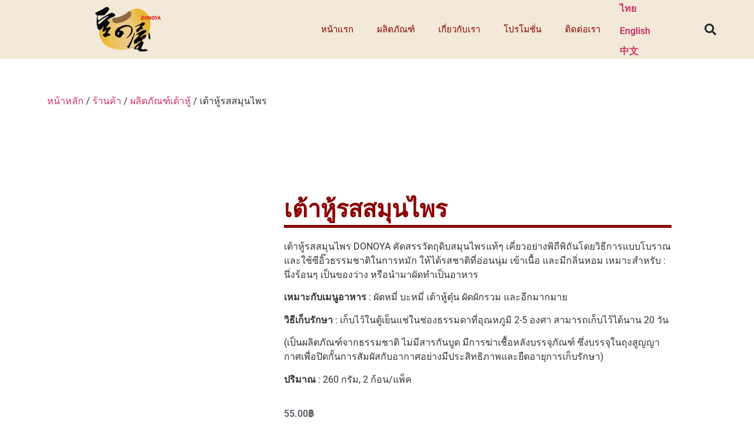

--- FILE ---
content_type: text/html; charset=UTF-8
request_url: https://donoya-tofu.com/shop/%E0%B8%9C%E0%B8%A5%E0%B8%B4%E0%B8%95%E0%B8%A0%E0%B8%B1%E0%B8%93%E0%B8%91%E0%B9%8C%E0%B9%80%E0%B8%95%E0%B9%89%E0%B8%B2%E0%B8%AB%E0%B8%B9%E0%B9%89/%E0%B9%80%E0%B8%95%E0%B9%89%E0%B8%B2%E0%B8%AB%E0%B8%B9%E0%B9%89%E0%B8%A3%E0%B8%AA%E0%B8%AA%E0%B8%A1%E0%B8%B8%E0%B8%99%E0%B9%84%E0%B8%9E%E0%B8%A3/
body_size: 20978
content:
<!doctype html><html lang="th"><head><script data-no-optimize="1">var litespeed_docref=sessionStorage.getItem("litespeed_docref");litespeed_docref&&(Object.defineProperty(document,"referrer",{get:function(){return litespeed_docref}}),sessionStorage.removeItem("litespeed_docref"));</script> <meta charset="UTF-8"><link data-optimized="2" rel="stylesheet" href="https://donoya-tofu.com/wp-content/litespeed/css/22e9837e726f16022a2344ef428b7bc9.css?ver=9e70e" /><meta name="viewport" content="width=device-width, initial-scale=1"><link rel="profile" href="https://gmpg.org/xfn/11"><title>เต้าหู้รสสมุนไพร &#8211; donoya-tofu</title><meta name='robots' content='max-image-preview:large' /><style>img:is([sizes="auto" i], [sizes^="auto," i]) { contain-intrinsic-size: 3000px 1500px }</style><link rel="alternate" href="https://donoya-tofu.com/shop/%e0%b8%9c%e0%b8%a5%e0%b8%b4%e0%b8%95%e0%b8%a0%e0%b8%b1%e0%b8%93%e0%b8%91%e0%b9%8c%e0%b9%80%e0%b8%95%e0%b9%89%e0%b8%b2%e0%b8%ab%e0%b8%b9%e0%b9%89/%e0%b9%80%e0%b8%95%e0%b9%89%e0%b8%b2%e0%b8%ab%e0%b8%b9%e0%b9%89%e0%b8%a3%e0%b8%aa%e0%b8%aa%e0%b8%a1%e0%b8%b8%e0%b8%99%e0%b9%84%e0%b8%9e%e0%b8%a3/" hreflang="th" /><link rel="alternate" href="https://donoya-tofu.com/en/shop/tofu-products/spiced-tofu/" hreflang="en" /><link rel="alternate" href="https://donoya-tofu.com/zh/shop/%e8%b1%86%e8%85%90%e7%94%a2%e5%93%81/%e4%ba%94%e9%a6%99%e8%b1%86%e5%b9%b2/" hreflang="zh" /><link rel="alternate" type="application/rss+xml" title="donoya-tofu &raquo; ฟีด" href="https://donoya-tofu.com/feed/" /><link rel="alternate" type="application/rss+xml" title="donoya-tofu &raquo; ฟีดความเห็น" href="https://donoya-tofu.com/comments/feed/" /><style id='global-styles-inline-css'>:root{--wp--preset--aspect-ratio--square: 1;--wp--preset--aspect-ratio--4-3: 4/3;--wp--preset--aspect-ratio--3-4: 3/4;--wp--preset--aspect-ratio--3-2: 3/2;--wp--preset--aspect-ratio--2-3: 2/3;--wp--preset--aspect-ratio--16-9: 16/9;--wp--preset--aspect-ratio--9-16: 9/16;--wp--preset--color--black: #000000;--wp--preset--color--cyan-bluish-gray: #abb8c3;--wp--preset--color--white: #ffffff;--wp--preset--color--pale-pink: #f78da7;--wp--preset--color--vivid-red: #cf2e2e;--wp--preset--color--luminous-vivid-orange: #ff6900;--wp--preset--color--luminous-vivid-amber: #fcb900;--wp--preset--color--light-green-cyan: #7bdcb5;--wp--preset--color--vivid-green-cyan: #00d084;--wp--preset--color--pale-cyan-blue: #8ed1fc;--wp--preset--color--vivid-cyan-blue: #0693e3;--wp--preset--color--vivid-purple: #9b51e0;--wp--preset--gradient--vivid-cyan-blue-to-vivid-purple: linear-gradient(135deg,rgba(6,147,227,1) 0%,rgb(155,81,224) 100%);--wp--preset--gradient--light-green-cyan-to-vivid-green-cyan: linear-gradient(135deg,rgb(122,220,180) 0%,rgb(0,208,130) 100%);--wp--preset--gradient--luminous-vivid-amber-to-luminous-vivid-orange: linear-gradient(135deg,rgba(252,185,0,1) 0%,rgba(255,105,0,1) 100%);--wp--preset--gradient--luminous-vivid-orange-to-vivid-red: linear-gradient(135deg,rgba(255,105,0,1) 0%,rgb(207,46,46) 100%);--wp--preset--gradient--very-light-gray-to-cyan-bluish-gray: linear-gradient(135deg,rgb(238,238,238) 0%,rgb(169,184,195) 100%);--wp--preset--gradient--cool-to-warm-spectrum: linear-gradient(135deg,rgb(74,234,220) 0%,rgb(151,120,209) 20%,rgb(207,42,186) 40%,rgb(238,44,130) 60%,rgb(251,105,98) 80%,rgb(254,248,76) 100%);--wp--preset--gradient--blush-light-purple: linear-gradient(135deg,rgb(255,206,236) 0%,rgb(152,150,240) 100%);--wp--preset--gradient--blush-bordeaux: linear-gradient(135deg,rgb(254,205,165) 0%,rgb(254,45,45) 50%,rgb(107,0,62) 100%);--wp--preset--gradient--luminous-dusk: linear-gradient(135deg,rgb(255,203,112) 0%,rgb(199,81,192) 50%,rgb(65,88,208) 100%);--wp--preset--gradient--pale-ocean: linear-gradient(135deg,rgb(255,245,203) 0%,rgb(182,227,212) 50%,rgb(51,167,181) 100%);--wp--preset--gradient--electric-grass: linear-gradient(135deg,rgb(202,248,128) 0%,rgb(113,206,126) 100%);--wp--preset--gradient--midnight: linear-gradient(135deg,rgb(2,3,129) 0%,rgb(40,116,252) 100%);--wp--preset--font-size--small: 13px;--wp--preset--font-size--medium: 20px;--wp--preset--font-size--large: 36px;--wp--preset--font-size--x-large: 42px;--wp--preset--spacing--20: 0.44rem;--wp--preset--spacing--30: 0.67rem;--wp--preset--spacing--40: 1rem;--wp--preset--spacing--50: 1.5rem;--wp--preset--spacing--60: 2.25rem;--wp--preset--spacing--70: 3.38rem;--wp--preset--spacing--80: 5.06rem;--wp--preset--shadow--natural: 6px 6px 9px rgba(0, 0, 0, 0.2);--wp--preset--shadow--deep: 12px 12px 50px rgba(0, 0, 0, 0.4);--wp--preset--shadow--sharp: 6px 6px 0px rgba(0, 0, 0, 0.2);--wp--preset--shadow--outlined: 6px 6px 0px -3px rgba(255, 255, 255, 1), 6px 6px rgba(0, 0, 0, 1);--wp--preset--shadow--crisp: 6px 6px 0px rgba(0, 0, 0, 1);}:root { --wp--style--global--content-size: 800px;--wp--style--global--wide-size: 1200px; }:where(body) { margin: 0; }.wp-site-blocks > .alignleft { float: left; margin-right: 2em; }.wp-site-blocks > .alignright { float: right; margin-left: 2em; }.wp-site-blocks > .aligncenter { justify-content: center; margin-left: auto; margin-right: auto; }:where(.wp-site-blocks) > * { margin-block-start: 24px; margin-block-end: 0; }:where(.wp-site-blocks) > :first-child { margin-block-start: 0; }:where(.wp-site-blocks) > :last-child { margin-block-end: 0; }:root { --wp--style--block-gap: 24px; }:root :where(.is-layout-flow) > :first-child{margin-block-start: 0;}:root :where(.is-layout-flow) > :last-child{margin-block-end: 0;}:root :where(.is-layout-flow) > *{margin-block-start: 24px;margin-block-end: 0;}:root :where(.is-layout-constrained) > :first-child{margin-block-start: 0;}:root :where(.is-layout-constrained) > :last-child{margin-block-end: 0;}:root :where(.is-layout-constrained) > *{margin-block-start: 24px;margin-block-end: 0;}:root :where(.is-layout-flex){gap: 24px;}:root :where(.is-layout-grid){gap: 24px;}.is-layout-flow > .alignleft{float: left;margin-inline-start: 0;margin-inline-end: 2em;}.is-layout-flow > .alignright{float: right;margin-inline-start: 2em;margin-inline-end: 0;}.is-layout-flow > .aligncenter{margin-left: auto !important;margin-right: auto !important;}.is-layout-constrained > .alignleft{float: left;margin-inline-start: 0;margin-inline-end: 2em;}.is-layout-constrained > .alignright{float: right;margin-inline-start: 2em;margin-inline-end: 0;}.is-layout-constrained > .aligncenter{margin-left: auto !important;margin-right: auto !important;}.is-layout-constrained > :where(:not(.alignleft):not(.alignright):not(.alignfull)){max-width: var(--wp--style--global--content-size);margin-left: auto !important;margin-right: auto !important;}.is-layout-constrained > .alignwide{max-width: var(--wp--style--global--wide-size);}body .is-layout-flex{display: flex;}.is-layout-flex{flex-wrap: wrap;align-items: center;}.is-layout-flex > :is(*, div){margin: 0;}body .is-layout-grid{display: grid;}.is-layout-grid > :is(*, div){margin: 0;}body{padding-top: 0px;padding-right: 0px;padding-bottom: 0px;padding-left: 0px;}a:where(:not(.wp-element-button)){text-decoration: underline;}:root :where(.wp-element-button, .wp-block-button__link){background-color: #32373c;border-width: 0;color: #fff;font-family: inherit;font-size: inherit;line-height: inherit;padding: calc(0.667em + 2px) calc(1.333em + 2px);text-decoration: none;}.has-black-color{color: var(--wp--preset--color--black) !important;}.has-cyan-bluish-gray-color{color: var(--wp--preset--color--cyan-bluish-gray) !important;}.has-white-color{color: var(--wp--preset--color--white) !important;}.has-pale-pink-color{color: var(--wp--preset--color--pale-pink) !important;}.has-vivid-red-color{color: var(--wp--preset--color--vivid-red) !important;}.has-luminous-vivid-orange-color{color: var(--wp--preset--color--luminous-vivid-orange) !important;}.has-luminous-vivid-amber-color{color: var(--wp--preset--color--luminous-vivid-amber) !important;}.has-light-green-cyan-color{color: var(--wp--preset--color--light-green-cyan) !important;}.has-vivid-green-cyan-color{color: var(--wp--preset--color--vivid-green-cyan) !important;}.has-pale-cyan-blue-color{color: var(--wp--preset--color--pale-cyan-blue) !important;}.has-vivid-cyan-blue-color{color: var(--wp--preset--color--vivid-cyan-blue) !important;}.has-vivid-purple-color{color: var(--wp--preset--color--vivid-purple) !important;}.has-black-background-color{background-color: var(--wp--preset--color--black) !important;}.has-cyan-bluish-gray-background-color{background-color: var(--wp--preset--color--cyan-bluish-gray) !important;}.has-white-background-color{background-color: var(--wp--preset--color--white) !important;}.has-pale-pink-background-color{background-color: var(--wp--preset--color--pale-pink) !important;}.has-vivid-red-background-color{background-color: var(--wp--preset--color--vivid-red) !important;}.has-luminous-vivid-orange-background-color{background-color: var(--wp--preset--color--luminous-vivid-orange) !important;}.has-luminous-vivid-amber-background-color{background-color: var(--wp--preset--color--luminous-vivid-amber) !important;}.has-light-green-cyan-background-color{background-color: var(--wp--preset--color--light-green-cyan) !important;}.has-vivid-green-cyan-background-color{background-color: var(--wp--preset--color--vivid-green-cyan) !important;}.has-pale-cyan-blue-background-color{background-color: var(--wp--preset--color--pale-cyan-blue) !important;}.has-vivid-cyan-blue-background-color{background-color: var(--wp--preset--color--vivid-cyan-blue) !important;}.has-vivid-purple-background-color{background-color: var(--wp--preset--color--vivid-purple) !important;}.has-black-border-color{border-color: var(--wp--preset--color--black) !important;}.has-cyan-bluish-gray-border-color{border-color: var(--wp--preset--color--cyan-bluish-gray) !important;}.has-white-border-color{border-color: var(--wp--preset--color--white) !important;}.has-pale-pink-border-color{border-color: var(--wp--preset--color--pale-pink) !important;}.has-vivid-red-border-color{border-color: var(--wp--preset--color--vivid-red) !important;}.has-luminous-vivid-orange-border-color{border-color: var(--wp--preset--color--luminous-vivid-orange) !important;}.has-luminous-vivid-amber-border-color{border-color: var(--wp--preset--color--luminous-vivid-amber) !important;}.has-light-green-cyan-border-color{border-color: var(--wp--preset--color--light-green-cyan) !important;}.has-vivid-green-cyan-border-color{border-color: var(--wp--preset--color--vivid-green-cyan) !important;}.has-pale-cyan-blue-border-color{border-color: var(--wp--preset--color--pale-cyan-blue) !important;}.has-vivid-cyan-blue-border-color{border-color: var(--wp--preset--color--vivid-cyan-blue) !important;}.has-vivid-purple-border-color{border-color: var(--wp--preset--color--vivid-purple) !important;}.has-vivid-cyan-blue-to-vivid-purple-gradient-background{background: var(--wp--preset--gradient--vivid-cyan-blue-to-vivid-purple) !important;}.has-light-green-cyan-to-vivid-green-cyan-gradient-background{background: var(--wp--preset--gradient--light-green-cyan-to-vivid-green-cyan) !important;}.has-luminous-vivid-amber-to-luminous-vivid-orange-gradient-background{background: var(--wp--preset--gradient--luminous-vivid-amber-to-luminous-vivid-orange) !important;}.has-luminous-vivid-orange-to-vivid-red-gradient-background{background: var(--wp--preset--gradient--luminous-vivid-orange-to-vivid-red) !important;}.has-very-light-gray-to-cyan-bluish-gray-gradient-background{background: var(--wp--preset--gradient--very-light-gray-to-cyan-bluish-gray) !important;}.has-cool-to-warm-spectrum-gradient-background{background: var(--wp--preset--gradient--cool-to-warm-spectrum) !important;}.has-blush-light-purple-gradient-background{background: var(--wp--preset--gradient--blush-light-purple) !important;}.has-blush-bordeaux-gradient-background{background: var(--wp--preset--gradient--blush-bordeaux) !important;}.has-luminous-dusk-gradient-background{background: var(--wp--preset--gradient--luminous-dusk) !important;}.has-pale-ocean-gradient-background{background: var(--wp--preset--gradient--pale-ocean) !important;}.has-electric-grass-gradient-background{background: var(--wp--preset--gradient--electric-grass) !important;}.has-midnight-gradient-background{background: var(--wp--preset--gradient--midnight) !important;}.has-small-font-size{font-size: var(--wp--preset--font-size--small) !important;}.has-medium-font-size{font-size: var(--wp--preset--font-size--medium) !important;}.has-large-font-size{font-size: var(--wp--preset--font-size--large) !important;}.has-x-large-font-size{font-size: var(--wp--preset--font-size--x-large) !important;}
:root :where(.wp-block-pullquote){font-size: 1.5em;line-height: 1.6;}</style><style id='woocommerce-inline-inline-css'>.woocommerce form .form-row .required { visibility: visible; }</style><style id='akismet-widget-style-inline-css'>.a-stats {
				--akismet-color-mid-green: #357b49;
				--akismet-color-white: #fff;
				--akismet-color-light-grey: #f6f7f7;

				max-width: 350px;
				width: auto;
			}

			.a-stats * {
				all: unset;
				box-sizing: border-box;
			}

			.a-stats strong {
				font-weight: 600;
			}

			.a-stats a.a-stats__link,
			.a-stats a.a-stats__link:visited,
			.a-stats a.a-stats__link:active {
				background: var(--akismet-color-mid-green);
				border: none;
				box-shadow: none;
				border-radius: 8px;
				color: var(--akismet-color-white);
				cursor: pointer;
				display: block;
				font-family: -apple-system, BlinkMacSystemFont, 'Segoe UI', 'Roboto', 'Oxygen-Sans', 'Ubuntu', 'Cantarell', 'Helvetica Neue', sans-serif;
				font-weight: 500;
				padding: 12px;
				text-align: center;
				text-decoration: none;
				transition: all 0.2s ease;
			}

			/* Extra specificity to deal with TwentyTwentyOne focus style */
			.widget .a-stats a.a-stats__link:focus {
				background: var(--akismet-color-mid-green);
				color: var(--akismet-color-white);
				text-decoration: none;
			}

			.a-stats a.a-stats__link:hover {
				filter: brightness(110%);
				box-shadow: 0 4px 12px rgba(0, 0, 0, 0.06), 0 0 2px rgba(0, 0, 0, 0.16);
			}

			.a-stats .count {
				color: var(--akismet-color-white);
				display: block;
				font-size: 1.5em;
				line-height: 1.4;
				padding: 0 13px;
				white-space: nowrap;
			}</style> <script type="litespeed/javascript" data-src="https://donoya-tofu.com/wp-includes/js/jquery/jquery.min.js" id="jquery-core-js"></script> <script id="wc-add-to-cart-js-extra" type="litespeed/javascript">var wc_add_to_cart_params={"ajax_url":"\/wp-admin\/admin-ajax.php","wc_ajax_url":"\/?wc-ajax=%%endpoint%%","i18n_view_cart":"\u0e14\u0e39\u0e15\u0e30\u0e01\u0e23\u0e49\u0e32\u0e2a\u0e34\u0e19\u0e04\u0e49\u0e32","cart_url":"https:\/\/donoya-tofu.com\/cart\/","is_cart":"","cart_redirect_after_add":"no"}</script> <script id="wc-single-product-js-extra" type="litespeed/javascript">var wc_single_product_params={"i18n_required_rating_text":"\u0e01\u0e23\u0e38\u0e13\u0e32\u0e40\u0e25\u0e37\u0e2d\u0e01\u0e23\u0e30\u0e14\u0e31\u0e1a","i18n_rating_options":["1 of 5 stars","2 of 5 stars","3 of 5 stars","4 of 5 stars","5 of 5 stars"],"i18n_product_gallery_trigger_text":"View full-screen image gallery","review_rating_required":"yes","flexslider":{"rtl":!1,"animation":"slide","smoothHeight":!0,"directionNav":!1,"controlNav":"thumbnails","slideshow":!1,"animationSpeed":500,"animationLoop":!1,"allowOneSlide":!1},"zoom_enabled":"1","zoom_options":[],"photoswipe_enabled":"1","photoswipe_options":{"shareEl":!1,"closeOnScroll":!1,"history":!1,"hideAnimationDuration":0,"showAnimationDuration":0},"flexslider_enabled":"1"}</script> <script id="woocommerce-js-extra" type="litespeed/javascript">var woocommerce_params={"ajax_url":"\/wp-admin\/admin-ajax.php","wc_ajax_url":"\/?wc-ajax=%%endpoint%%","i18n_password_show":"Show password","i18n_password_hide":"Hide password"}</script> <link rel="https://api.w.org/" href="https://donoya-tofu.com/wp-json/" /><link rel="alternate" title="JSON" type="application/json" href="https://donoya-tofu.com/wp-json/wp/v2/product/270" /><link rel="EditURI" type="application/rsd+xml" title="RSD" href="https://donoya-tofu.com/xmlrpc.php?rsd" /><meta name="generator" content="WordPress 6.8.3" /><meta name="generator" content="WooCommerce 10.0.2" /><link rel="canonical" href="https://donoya-tofu.com/shop/%e0%b8%9c%e0%b8%a5%e0%b8%b4%e0%b8%95%e0%b8%a0%e0%b8%b1%e0%b8%93%e0%b8%91%e0%b9%8c%e0%b9%80%e0%b8%95%e0%b9%89%e0%b8%b2%e0%b8%ab%e0%b8%b9%e0%b9%89/%e0%b9%80%e0%b8%95%e0%b9%89%e0%b8%b2%e0%b8%ab%e0%b8%b9%e0%b9%89%e0%b8%a3%e0%b8%aa%e0%b8%aa%e0%b8%a1%e0%b8%b8%e0%b8%99%e0%b9%84%e0%b8%9e%e0%b8%a3/" /><link rel='shortlink' href='https://donoya-tofu.com/?p=270' /><link rel="alternate" title="oEmbed (JSON)" type="application/json+oembed" href="https://donoya-tofu.com/wp-json/oembed/1.0/embed?url=https%3A%2F%2Fdonoya-tofu.com%2Fshop%2F%25e0%25b8%259c%25e0%25b8%25a5%25e0%25b8%25b4%25e0%25b8%2595%25e0%25b8%25a0%25e0%25b8%25b1%25e0%25b8%2593%25e0%25b8%2591%25e0%25b9%258c%25e0%25b9%2580%25e0%25b8%2595%25e0%25b9%2589%25e0%25b8%25b2%25e0%25b8%25ab%25e0%25b8%25b9%25e0%25b9%2589%2F%25e0%25b9%2580%25e0%25b8%2595%25e0%25b9%2589%25e0%25b8%25b2%25e0%25b8%25ab%25e0%25b8%25b9%25e0%25b9%2589%25e0%25b8%25a3%25e0%25b8%25aa%25e0%25b8%25aa%25e0%25b8%25a1%25e0%25b8%25b8%25e0%25b8%2599%25e0%25b9%2584%25e0%25b8%259e%25e0%25b8%25a3%2F" /><link rel="alternate" title="oEmbed (XML)" type="text/xml+oembed" href="https://donoya-tofu.com/wp-json/oembed/1.0/embed?url=https%3A%2F%2Fdonoya-tofu.com%2Fshop%2F%25e0%25b8%259c%25e0%25b8%25a5%25e0%25b8%25b4%25e0%25b8%2595%25e0%25b8%25a0%25e0%25b8%25b1%25e0%25b8%2593%25e0%25b8%2591%25e0%25b9%258c%25e0%25b9%2580%25e0%25b8%2595%25e0%25b9%2589%25e0%25b8%25b2%25e0%25b8%25ab%25e0%25b8%25b9%25e0%25b9%2589%2F%25e0%25b9%2580%25e0%25b8%2595%25e0%25b9%2589%25e0%25b8%25b2%25e0%25b8%25ab%25e0%25b8%25b9%25e0%25b9%2589%25e0%25b8%25a3%25e0%25b8%25aa%25e0%25b8%25aa%25e0%25b8%25a1%25e0%25b8%25b8%25e0%25b8%2599%25e0%25b9%2584%25e0%25b8%259e%25e0%25b8%25a3%2F&#038;format=xml" />
<noscript><style>.woocommerce-product-gallery{ opacity: 1 !important; }</style></noscript><meta name="generator" content="Elementor 3.30.2; features: e_font_icon_svg, additional_custom_breakpoints; settings: css_print_method-external, google_font-enabled, font_display-auto"><style>.e-con.e-parent:nth-of-type(n+4):not(.e-lazyloaded):not(.e-no-lazyload),
				.e-con.e-parent:nth-of-type(n+4):not(.e-lazyloaded):not(.e-no-lazyload) * {
					background-image: none !important;
				}
				@media screen and (max-height: 1024px) {
					.e-con.e-parent:nth-of-type(n+3):not(.e-lazyloaded):not(.e-no-lazyload),
					.e-con.e-parent:nth-of-type(n+3):not(.e-lazyloaded):not(.e-no-lazyload) * {
						background-image: none !important;
					}
				}
				@media screen and (max-height: 640px) {
					.e-con.e-parent:nth-of-type(n+2):not(.e-lazyloaded):not(.e-no-lazyload),
					.e-con.e-parent:nth-of-type(n+2):not(.e-lazyloaded):not(.e-no-lazyload) * {
						background-image: none !important;
					}
				}</style></head><body class="wp-singular product-template-default single single-product postid-270 wp-custom-logo wp-embed-responsive wp-theme-hello-elementor theme-hello-elementor woocommerce woocommerce-page woocommerce-no-js hello-elementor-default elementor-default elementor-template-full-width elementor-kit-636 elementor-page-319"><a class="skip-link screen-reader-text" href="#content">Skip to content</a><div data-elementor-type="header" data-elementor-id="67" class="elementor elementor-67 elementor-location-header" data-elementor-post-type="elementor_library"><header class="elementor-section elementor-top-section elementor-element elementor-element-7cc30099 elementor-section-content-middle elementor-section-height-min-height elementor-section-boxed elementor-section-height-default elementor-section-items-middle" data-id="7cc30099" data-element_type="section" data-settings="{&quot;background_background&quot;:&quot;classic&quot;,&quot;sticky&quot;:&quot;top&quot;,&quot;sticky_on&quot;:[&quot;desktop&quot;,&quot;tablet&quot;,&quot;mobile&quot;],&quot;sticky_offset&quot;:0,&quot;sticky_effects_offset&quot;:0,&quot;sticky_anchor_link_offset&quot;:0}"><div class="elementor-container elementor-column-gap-no"><div class="elementor-column elementor-col-25 elementor-top-column elementor-element elementor-element-7fcd9379" data-id="7fcd9379" data-element_type="column"><div class="elementor-widget-wrap elementor-element-populated"><div class="elementor-element elementor-element-a75e395 elementor-widget elementor-widget-theme-site-logo elementor-widget-image" data-id="a75e395" data-element_type="widget" data-widget_type="theme-site-logo.default"><div class="elementor-widget-container">
<a href="https://donoya-tofu.com">
<img data-lazyloaded="1" src="[data-uri]" fetchpriority="high" width="300" height="194" data-src="https://donoya-tofu.com/wp-content/uploads/2021/08/cropped-DONOYA-logo_7.15x5.25cm-1-300x194.png" class="attachment-medium size-medium wp-image-624" alt="" data-srcset="https://donoya-tofu.com/wp-content/uploads/2021/08/cropped-DONOYA-logo_7.15x5.25cm-1-300x194.png 300w, https://donoya-tofu.com/wp-content/uploads/2021/08/cropped-DONOYA-logo_7.15x5.25cm-1-768x496.png 768w, https://donoya-tofu.com/wp-content/uploads/2021/08/cropped-DONOYA-logo_7.15x5.25cm-1-600x388.png 600w, https://donoya-tofu.com/wp-content/uploads/2021/08/cropped-DONOYA-logo_7.15x5.25cm-1.png 901w" data-sizes="(max-width: 300px) 100vw, 300px" />				</a></div></div></div></div><div class="elementor-column elementor-col-25 elementor-top-column elementor-element elementor-element-15ef7cfc" data-id="15ef7cfc" data-element_type="column"><div class="elementor-widget-wrap elementor-element-populated"><div class="elementor-element elementor-element-5f51ee2c elementor-nav-menu__align-end elementor-nav-menu--stretch elementor-nav-menu--dropdown-tablet elementor-nav-menu__text-align-aside elementor-nav-menu--toggle elementor-nav-menu--burger elementor-widget elementor-widget-nav-menu" data-id="5f51ee2c" data-element_type="widget" data-settings="{&quot;full_width&quot;:&quot;stretch&quot;,&quot;layout&quot;:&quot;horizontal&quot;,&quot;submenu_icon&quot;:{&quot;value&quot;:&quot;&lt;svg class=\&quot;e-font-icon-svg e-fas-caret-down\&quot; viewBox=\&quot;0 0 320 512\&quot; xmlns=\&quot;http:\/\/www.w3.org\/2000\/svg\&quot;&gt;&lt;path d=\&quot;M31.3 192h257.3c17.8 0 26.7 21.5 14.1 34.1L174.1 354.8c-7.8 7.8-20.5 7.8-28.3 0L17.2 226.1C4.6 213.5 13.5 192 31.3 192z\&quot;&gt;&lt;\/path&gt;&lt;\/svg&gt;&quot;,&quot;library&quot;:&quot;fa-solid&quot;},&quot;toggle&quot;:&quot;burger&quot;}" data-widget_type="nav-menu.default"><div class="elementor-widget-container"><nav aria-label="Menu" class="elementor-nav-menu--main elementor-nav-menu__container elementor-nav-menu--layout-horizontal e--pointer-underline e--animation-fade"><ul id="menu-1-5f51ee2c" class="elementor-nav-menu"><li class="menu-item menu-item-type-post_type menu-item-object-page menu-item-home menu-item-84"><a href="https://donoya-tofu.com/" class="elementor-item">หน้าแรก</a></li><li class="menu-item menu-item-type-post_type menu-item-object-page menu-item-has-children current_page_parent menu-item-287"><a href="https://donoya-tofu.com/shop/" class="elementor-item">ผลิตภัณฑ์</a><ul class="sub-menu elementor-nav-menu--dropdown"><li class="menu-item menu-item-type-taxonomy menu-item-object-product_cat menu-item-286"><a href="https://donoya-tofu.com/product-category/%e0%b8%9c%e0%b8%a5%e0%b8%b4%e0%b8%95%e0%b8%a0%e0%b8%b1%e0%b8%93%e0%b8%91%e0%b9%8c%e0%b8%99%e0%b9%89%e0%b8%b3%e0%b9%80%e0%b8%95%e0%b9%89%e0%b8%b2%e0%b8%ab%e0%b8%b9%e0%b9%89/" class="elementor-sub-item">ผลิตภัณฑ์น้ำเต้าหู้</a></li><li class="menu-item menu-item-type-taxonomy menu-item-object-product_cat current-product-ancestor current-menu-parent current-product-parent menu-item-284"><a href="https://donoya-tofu.com/product-category/%e0%b8%9c%e0%b8%a5%e0%b8%b4%e0%b8%95%e0%b8%a0%e0%b8%b1%e0%b8%93%e0%b8%91%e0%b9%8c%e0%b9%80%e0%b8%95%e0%b9%89%e0%b8%b2%e0%b8%ab%e0%b8%b9%e0%b9%89/" class="elementor-sub-item">ผลิตภัณฑ์เต้าหู้</a></li><li class="menu-item menu-item-type-taxonomy menu-item-object-product_cat menu-item-285"><a href="https://donoya-tofu.com/product-category/%e0%b8%9c%e0%b8%a5%e0%b8%b4%e0%b8%95%e0%b8%a0%e0%b8%b1%e0%b8%93%e0%b8%91%e0%b9%8c%e0%b8%9e%e0%b8%a3%e0%b9%89%e0%b8%ad%e0%b8%a1%e0%b8%a3%e0%b8%b1%e0%b8%9a%e0%b8%9b%e0%b8%a3%e0%b8%b0%e0%b8%97%e0%b8%b2/" class="elementor-sub-item">ผลิตภัณฑ์พร้อมรับประทาน</a></li></ul></li><li class="menu-item menu-item-type-custom menu-item-object-custom menu-item-has-children menu-item-165"><a href="#" class="elementor-item elementor-item-anchor">เกี่ยวกับเรา</a><ul class="sub-menu elementor-nav-menu--dropdown"><li class="menu-item menu-item-type-post_type menu-item-object-page menu-item-214"><a href="https://donoya-tofu.com/%e0%b8%9b%e0%b8%a3%e0%b8%b0%e0%b8%a7%e0%b8%b1%e0%b8%95%e0%b8%b4%e0%b9%81%e0%b8%a5%e0%b8%b0%e0%b8%84%e0%b8%a7%e0%b8%b2%e0%b8%a1%e0%b9%80%e0%b8%9b%e0%b9%87%e0%b8%99%e0%b8%a1%e0%b8%b2/" class="elementor-sub-item">ประวัติและความเป็นมา</a></li><li class="menu-item menu-item-type-post_type menu-item-object-page menu-item-166"><a href="https://donoya-tofu.com/abountus-csr/" class="elementor-sub-item">CSR กิจกรรมเพื่อสังคม​</a></li><li class="menu-item menu-item-type-post_type menu-item-object-page menu-item-225"><a href="https://donoya-tofu.com/%e0%b8%81%e0%b8%b2%e0%b8%a3%e0%b8%ad%e0%b8%ad%e0%b8%81%e0%b8%9a%e0%b8%b9%e0%b8%98-%e0%b8%81%e0%b8%b4%e0%b8%88%e0%b8%81%e0%b8%a3%e0%b8%a3%e0%b8%a1%e0%b8%97%e0%b8%b5%e0%b9%88%e0%b9%80%e0%b8%82%e0%b9%89/" class="elementor-sub-item">การออกบูธ/กิจกรรมที่เข้าร่วม</a></li></ul></li><li class="menu-item menu-item-type-post_type menu-item-object-page menu-item-448"><a href="https://donoya-tofu.com/%e0%b8%9a%e0%b8%97%e0%b8%84%e0%b8%a7%e0%b8%b2%e0%b8%a1/" class="elementor-item">โปรโมชั่น</a></li><li class="menu-item menu-item-type-post_type menu-item-object-page menu-item-247"><a href="https://donoya-tofu.com/%e0%b8%95%e0%b8%b4%e0%b8%94%e0%b8%95%e0%b9%88%e0%b8%ad%e0%b9%80%e0%b8%a3%e0%b8%b2/" class="elementor-item">ติดต่อเรา</a></li></ul></nav><div class="elementor-menu-toggle" role="button" tabindex="0" aria-label="Menu Toggle" aria-expanded="false">
<svg aria-hidden="true" role="presentation" class="elementor-menu-toggle__icon--open e-font-icon-svg e-eicon-menu-bar" viewBox="0 0 1000 1000" xmlns="http://www.w3.org/2000/svg"><path d="M104 333H896C929 333 958 304 958 271S929 208 896 208H104C71 208 42 237 42 271S71 333 104 333ZM104 583H896C929 583 958 554 958 521S929 458 896 458H104C71 458 42 487 42 521S71 583 104 583ZM104 833H896C929 833 958 804 958 771S929 708 896 708H104C71 708 42 737 42 771S71 833 104 833Z"></path></svg><svg aria-hidden="true" role="presentation" class="elementor-menu-toggle__icon--close e-font-icon-svg e-eicon-close" viewBox="0 0 1000 1000" xmlns="http://www.w3.org/2000/svg"><path d="M742 167L500 408 258 167C246 154 233 150 217 150 196 150 179 158 167 167 154 179 150 196 150 212 150 229 154 242 171 254L408 500 167 742C138 771 138 800 167 829 196 858 225 858 254 829L496 587 738 829C750 842 767 846 783 846 800 846 817 842 829 829 842 817 846 804 846 783 846 767 842 750 829 737L588 500 833 258C863 229 863 200 833 171 804 137 775 137 742 167Z"></path></svg></div><nav class="elementor-nav-menu--dropdown elementor-nav-menu__container" aria-hidden="true"><ul id="menu-2-5f51ee2c" class="elementor-nav-menu"><li class="menu-item menu-item-type-post_type menu-item-object-page menu-item-home menu-item-84"><a href="https://donoya-tofu.com/" class="elementor-item" tabindex="-1">หน้าแรก</a></li><li class="menu-item menu-item-type-post_type menu-item-object-page menu-item-has-children current_page_parent menu-item-287"><a href="https://donoya-tofu.com/shop/" class="elementor-item" tabindex="-1">ผลิตภัณฑ์</a><ul class="sub-menu elementor-nav-menu--dropdown"><li class="menu-item menu-item-type-taxonomy menu-item-object-product_cat menu-item-286"><a href="https://donoya-tofu.com/product-category/%e0%b8%9c%e0%b8%a5%e0%b8%b4%e0%b8%95%e0%b8%a0%e0%b8%b1%e0%b8%93%e0%b8%91%e0%b9%8c%e0%b8%99%e0%b9%89%e0%b8%b3%e0%b9%80%e0%b8%95%e0%b9%89%e0%b8%b2%e0%b8%ab%e0%b8%b9%e0%b9%89/" class="elementor-sub-item" tabindex="-1">ผลิตภัณฑ์น้ำเต้าหู้</a></li><li class="menu-item menu-item-type-taxonomy menu-item-object-product_cat current-product-ancestor current-menu-parent current-product-parent menu-item-284"><a href="https://donoya-tofu.com/product-category/%e0%b8%9c%e0%b8%a5%e0%b8%b4%e0%b8%95%e0%b8%a0%e0%b8%b1%e0%b8%93%e0%b8%91%e0%b9%8c%e0%b9%80%e0%b8%95%e0%b9%89%e0%b8%b2%e0%b8%ab%e0%b8%b9%e0%b9%89/" class="elementor-sub-item" tabindex="-1">ผลิตภัณฑ์เต้าหู้</a></li><li class="menu-item menu-item-type-taxonomy menu-item-object-product_cat menu-item-285"><a href="https://donoya-tofu.com/product-category/%e0%b8%9c%e0%b8%a5%e0%b8%b4%e0%b8%95%e0%b8%a0%e0%b8%b1%e0%b8%93%e0%b8%91%e0%b9%8c%e0%b8%9e%e0%b8%a3%e0%b9%89%e0%b8%ad%e0%b8%a1%e0%b8%a3%e0%b8%b1%e0%b8%9a%e0%b8%9b%e0%b8%a3%e0%b8%b0%e0%b8%97%e0%b8%b2/" class="elementor-sub-item" tabindex="-1">ผลิตภัณฑ์พร้อมรับประทาน</a></li></ul></li><li class="menu-item menu-item-type-custom menu-item-object-custom menu-item-has-children menu-item-165"><a href="#" class="elementor-item elementor-item-anchor" tabindex="-1">เกี่ยวกับเรา</a><ul class="sub-menu elementor-nav-menu--dropdown"><li class="menu-item menu-item-type-post_type menu-item-object-page menu-item-214"><a href="https://donoya-tofu.com/%e0%b8%9b%e0%b8%a3%e0%b8%b0%e0%b8%a7%e0%b8%b1%e0%b8%95%e0%b8%b4%e0%b9%81%e0%b8%a5%e0%b8%b0%e0%b8%84%e0%b8%a7%e0%b8%b2%e0%b8%a1%e0%b9%80%e0%b8%9b%e0%b9%87%e0%b8%99%e0%b8%a1%e0%b8%b2/" class="elementor-sub-item" tabindex="-1">ประวัติและความเป็นมา</a></li><li class="menu-item menu-item-type-post_type menu-item-object-page menu-item-166"><a href="https://donoya-tofu.com/abountus-csr/" class="elementor-sub-item" tabindex="-1">CSR กิจกรรมเพื่อสังคม​</a></li><li class="menu-item menu-item-type-post_type menu-item-object-page menu-item-225"><a href="https://donoya-tofu.com/%e0%b8%81%e0%b8%b2%e0%b8%a3%e0%b8%ad%e0%b8%ad%e0%b8%81%e0%b8%9a%e0%b8%b9%e0%b8%98-%e0%b8%81%e0%b8%b4%e0%b8%88%e0%b8%81%e0%b8%a3%e0%b8%a3%e0%b8%a1%e0%b8%97%e0%b8%b5%e0%b9%88%e0%b9%80%e0%b8%82%e0%b9%89/" class="elementor-sub-item" tabindex="-1">การออกบูธ/กิจกรรมที่เข้าร่วม</a></li></ul></li><li class="menu-item menu-item-type-post_type menu-item-object-page menu-item-448"><a href="https://donoya-tofu.com/%e0%b8%9a%e0%b8%97%e0%b8%84%e0%b8%a7%e0%b8%b2%e0%b8%a1/" class="elementor-item" tabindex="-1">โปรโมชั่น</a></li><li class="menu-item menu-item-type-post_type menu-item-object-page menu-item-247"><a href="https://donoya-tofu.com/%e0%b8%95%e0%b8%b4%e0%b8%94%e0%b8%95%e0%b9%88%e0%b8%ad%e0%b9%80%e0%b8%a3%e0%b8%b2/" class="elementor-item" tabindex="-1">ติดต่อเรา</a></li></ul></nav></div></div></div></div><div class="elementor-column elementor-col-25 elementor-top-column elementor-element elementor-element-5118ed5b" data-id="5118ed5b" data-element_type="column"><div class="elementor-widget-wrap elementor-element-populated"><div class="elementor-element elementor-element-65aaa94 cpel-switcher--align-left cpel-switcher--layout-vertical elementor-widget elementor-widget-polylang-language-switcher" data-id="65aaa94" data-element_type="widget" data-widget_type="polylang-language-switcher.default"><div class="elementor-widget-container"><nav class="cpel-switcher__nav"><ul class="cpel-switcher__list"><li class="cpel-switcher__lang cpel-switcher__lang--active"><a lang="th" hreflang="th" href="https://donoya-tofu.com/shop/%e0%b8%9c%e0%b8%a5%e0%b8%b4%e0%b8%95%e0%b8%a0%e0%b8%b1%e0%b8%93%e0%b8%91%e0%b9%8c%e0%b9%80%e0%b8%95%e0%b9%89%e0%b8%b2%e0%b8%ab%e0%b8%b9%e0%b9%89/%e0%b9%80%e0%b8%95%e0%b9%89%e0%b8%b2%e0%b8%ab%e0%b8%b9%e0%b9%89%e0%b8%a3%e0%b8%aa%e0%b8%aa%e0%b8%a1%e0%b8%b8%e0%b8%99%e0%b9%84%e0%b8%9e%e0%b8%a3/"><span class="cpel-switcher__name">ไทย</span></a></li><li class="cpel-switcher__lang"><a lang="en-US" hreflang="en-US" href="https://donoya-tofu.com/en/shop/tofu-products/spiced-tofu/"><span class="cpel-switcher__name">English</span></a></li><li class="cpel-switcher__lang"><a lang="zh-CN" hreflang="zh-CN" href="https://donoya-tofu.com/zh/shop/%e8%b1%86%e8%85%90%e7%94%a2%e5%93%81/%e4%ba%94%e9%a6%99%e8%b1%86%e5%b9%b2/"><span class="cpel-switcher__name">中文</span></a></li></ul></nav></div></div></div></div><div class="elementor-column elementor-col-25 elementor-top-column elementor-element elementor-element-ebf32ca" data-id="ebf32ca" data-element_type="column"><div class="elementor-widget-wrap elementor-element-populated"><div class="elementor-element elementor-element-35bc7ff3 elementor-search-form--skin-full_screen elementor-widget elementor-widget-search-form" data-id="35bc7ff3" data-element_type="widget" data-settings="{&quot;skin&quot;:&quot;full_screen&quot;}" data-widget_type="search-form.default"><div class="elementor-widget-container">
<search role="search"><form class="elementor-search-form" action="https://donoya-tofu.com/" method="get"><div class="elementor-search-form__toggle" role="button" tabindex="0" aria-label="Search"><div class="e-font-icon-svg-container"><svg aria-hidden="true" class="e-font-icon-svg e-fas-search" viewBox="0 0 512 512" xmlns="http://www.w3.org/2000/svg"><path d="M505 442.7L405.3 343c-4.5-4.5-10.6-7-17-7H372c27.6-35.3 44-79.7 44-128C416 93.1 322.9 0 208 0S0 93.1 0 208s93.1 208 208 208c48.3 0 92.7-16.4 128-44v16.3c0 6.4 2.5 12.5 7 17l99.7 99.7c9.4 9.4 24.6 9.4 33.9 0l28.3-28.3c9.4-9.4 9.4-24.6.1-34zM208 336c-70.7 0-128-57.2-128-128 0-70.7 57.2-128 128-128 70.7 0 128 57.2 128 128 0 70.7-57.2 128-128 128z"></path></svg></div></div><div class="elementor-search-form__container">
<label class="elementor-screen-only" for="elementor-search-form-35bc7ff3">Search</label>
<input id="elementor-search-form-35bc7ff3" placeholder="Search..." class="elementor-search-form__input" type="search" name="s" value=""><div class="dialog-lightbox-close-button dialog-close-button" role="button" tabindex="0" aria-label="Close this search box.">
<svg aria-hidden="true" class="e-font-icon-svg e-eicon-close" viewBox="0 0 1000 1000" xmlns="http://www.w3.org/2000/svg"><path d="M742 167L500 408 258 167C246 154 233 150 217 150 196 150 179 158 167 167 154 179 150 196 150 212 150 229 154 242 171 254L408 500 167 742C138 771 138 800 167 829 196 858 225 858 254 829L496 587 738 829C750 842 767 846 783 846 800 846 817 842 829 829 842 817 846 804 846 783 846 767 842 750 829 737L588 500 833 258C863 229 863 200 833 171 804 137 775 137 742 167Z"></path></svg></div></div></form>
</search></div></div></div></div></div></header></div><div class="woocommerce-notices-wrapper"></div><div data-elementor-type="product" data-elementor-id="319" class="elementor elementor-319 elementor-location-single post-270 product type-product status-publish has-post-thumbnail product_cat-23 first instock shipping-taxable purchasable product-type-simple product" data-elementor-post-type="elementor_library"><section class="elementor-section elementor-top-section elementor-element elementor-element-d11f0ab elementor-section-boxed elementor-section-height-default elementor-section-height-default" data-id="d11f0ab" data-element_type="section"><div class="elementor-container elementor-column-gap-default"><div class="elementor-column elementor-col-100 elementor-top-column elementor-element elementor-element-350ad6c" data-id="350ad6c" data-element_type="column"><div class="elementor-widget-wrap elementor-element-populated"><div class="elementor-element elementor-element-a81fc1b elementor-widget elementor-widget-woocommerce-breadcrumb" data-id="a81fc1b" data-element_type="widget" data-widget_type="woocommerce-breadcrumb.default"><div class="elementor-widget-container"><nav class="woocommerce-breadcrumb" aria-label="Breadcrumb"><a href="https://donoya-tofu.com/">หน้าหลัก</a>&nbsp;&#47;&nbsp;<a href="https://donoya-tofu.com/shop/">ร้านค้า</a>&nbsp;&#47;&nbsp;<a href="https://donoya-tofu.com/product-category/%e0%b8%9c%e0%b8%a5%e0%b8%b4%e0%b8%95%e0%b8%a0%e0%b8%b1%e0%b8%93%e0%b8%91%e0%b9%8c%e0%b9%80%e0%b8%95%e0%b9%89%e0%b8%b2%e0%b8%ab%e0%b8%b9%e0%b9%89/">ผลิตภัณฑ์เต้าหู้</a>&nbsp;&#47;&nbsp;เต้าหู้รสสมุนไพร</nav></div></div></div></div></div></section><section class="elementor-section elementor-top-section elementor-element elementor-element-43db98b1 elementor-section-boxed elementor-section-height-default elementor-section-height-default" data-id="43db98b1" data-element_type="section"><div class="elementor-container elementor-column-gap-wide"><div class="elementor-column elementor-col-50 elementor-top-column elementor-element elementor-element-558306b9" data-id="558306b9" data-element_type="column" data-settings="{&quot;background_background&quot;:&quot;classic&quot;}"><div class="elementor-widget-wrap elementor-element-populated"><div class="elementor-element elementor-element-530e788c yes elementor-widget elementor-widget-woocommerce-product-images" data-id="530e788c" data-element_type="widget" data-widget_type="woocommerce-product-images.default"><div class="elementor-widget-container"><div class="woocommerce-product-gallery woocommerce-product-gallery--with-images woocommerce-product-gallery--columns-4 images" data-columns="4" style="opacity: 0; transition: opacity .25s ease-in-out;"><div class="woocommerce-product-gallery__wrapper"><div data-thumb="https://donoya-tofu.com/wp-content/uploads/2021/05/LINE_ALBUM_ผลิตภัณฑ์_220808_1-100x100.jpg" data-thumb-alt="เต้าหู้รสสมุนไพร" data-thumb-srcset="https://donoya-tofu.com/wp-content/uploads/2021/05/LINE_ALBUM_ผลิตภัณฑ์_220808_1-100x100.jpg 100w, https://donoya-tofu.com/wp-content/uploads/2021/05/LINE_ALBUM_ผลิตภัณฑ์_220808_1-150x150.jpg 150w, https://donoya-tofu.com/wp-content/uploads/2021/05/LINE_ALBUM_ผลิตภัณฑ์_220808_1-300x300.jpg 300w"  data-thumb-sizes="(max-width: 100px) 100vw, 100px" class="woocommerce-product-gallery__image"><a href="https://donoya-tofu.com/wp-content/uploads/2021/05/LINE_ALBUM_ผลิตภัณฑ์_220808_1.jpg"><img width="600" height="955" src="https://donoya-tofu.com/wp-content/uploads/2021/05/LINE_ALBUM_ผลิตภัณฑ์_220808_1-600x955.jpg" class="wp-post-image" alt="เต้าหู้รสสมุนไพร" data-caption="" data-src="https://donoya-tofu.com/wp-content/uploads/2021/05/LINE_ALBUM_ผลิตภัณฑ์_220808_1.jpg" data-large_image="https://donoya-tofu.com/wp-content/uploads/2021/05/LINE_ALBUM_ผลิตภัณฑ์_220808_1.jpg" data-large_image_width="689" data-large_image_height="1097" decoding="async" srcset="https://donoya-tofu.com/wp-content/uploads/2021/05/LINE_ALBUM_ผลิตภัณฑ์_220808_1-600x955.jpg 600w, https://donoya-tofu.com/wp-content/uploads/2021/05/LINE_ALBUM_ผลิตภัณฑ์_220808_1-188x300.jpg 188w, https://donoya-tofu.com/wp-content/uploads/2021/05/LINE_ALBUM_ผลิตภัณฑ์_220808_1-643x1024.jpg 643w, https://donoya-tofu.com/wp-content/uploads/2021/05/LINE_ALBUM_ผลิตภัณฑ์_220808_1.jpg 689w" sizes="(max-width: 600px) 100vw, 600px" /></a></div><div data-thumb="https://donoya-tofu.com/wp-content/uploads/2021/05/เต้าหู้ดำ-Adjusted-100x100.jpg" data-thumb-alt="เต้าหู้รสสมุนไพร - Image 2" data-thumb-srcset="https://donoya-tofu.com/wp-content/uploads/2021/05/เต้าหู้ดำ-Adjusted-100x100.jpg 100w, https://donoya-tofu.com/wp-content/uploads/2021/05/เต้าหู้ดำ-Adjusted-150x150.jpg 150w, https://donoya-tofu.com/wp-content/uploads/2021/05/เต้าหู้ดำ-Adjusted-300x300.jpg 300w"  data-thumb-sizes="(max-width: 100px) 100vw, 100px" class="woocommerce-product-gallery__image"><a href="https://donoya-tofu.com/wp-content/uploads/2021/05/เต้าหู้ดำ-Adjusted.jpg"><img width="600" height="955" src="https://donoya-tofu.com/wp-content/uploads/2021/05/เต้าหู้ดำ-Adjusted-600x955.jpg" class="" alt="เต้าหู้รสสมุนไพร - Image 2" data-caption="" data-src="https://donoya-tofu.com/wp-content/uploads/2021/05/เต้าหู้ดำ-Adjusted.jpg" data-large_image="https://donoya-tofu.com/wp-content/uploads/2021/05/เต้าหู้ดำ-Adjusted.jpg" data-large_image_width="689" data-large_image_height="1097" decoding="async" srcset="https://donoya-tofu.com/wp-content/uploads/2021/05/เต้าหู้ดำ-Adjusted-600x955.jpg 600w, https://donoya-tofu.com/wp-content/uploads/2021/05/เต้าหู้ดำ-Adjusted-188x300.jpg 188w, https://donoya-tofu.com/wp-content/uploads/2021/05/เต้าหู้ดำ-Adjusted-643x1024.jpg 643w, https://donoya-tofu.com/wp-content/uploads/2021/05/เต้าหู้ดำ-Adjusted.jpg 689w" sizes="(max-width: 600px) 100vw, 600px" /></a></div><div data-thumb="https://donoya-tofu.com/wp-content/uploads/2021/05/เต้าหู้สมุนไพร_五香豆干_products-100x100.jpg" data-thumb-alt="เต้าหู้รสสมุนไพร - Image 3" data-thumb-srcset="https://donoya-tofu.com/wp-content/uploads/2021/05/เต้าหู้สมุนไพร_五香豆干_products-100x100.jpg 100w, https://donoya-tofu.com/wp-content/uploads/2021/05/เต้าหู้สมุนไพร_五香豆干_products-300x300.jpg 300w, https://donoya-tofu.com/wp-content/uploads/2021/05/เต้าหู้สมุนไพร_五香豆干_products-1024x1024.jpg 1024w, https://donoya-tofu.com/wp-content/uploads/2021/05/เต้าหู้สมุนไพร_五香豆干_products-150x150.jpg 150w, https://donoya-tofu.com/wp-content/uploads/2021/05/เต้าหู้สมุนไพร_五香豆干_products-768x768.jpg 768w, https://donoya-tofu.com/wp-content/uploads/2021/05/เต้าหู้สมุนไพร_五香豆干_products-1536x1536.jpg 1536w, https://donoya-tofu.com/wp-content/uploads/2021/05/เต้าหู้สมุนไพร_五香豆干_products-600x600.jpg 600w, https://donoya-tofu.com/wp-content/uploads/2021/05/เต้าหู้สมุนไพร_五香豆干_products.jpg 1876w"  data-thumb-sizes="(max-width: 100px) 100vw, 100px" class="woocommerce-product-gallery__image"><a href="https://donoya-tofu.com/wp-content/uploads/2021/05/เต้าหู้สมุนไพร_五香豆干_products.jpg"><img loading="lazy" width="600" height="600" src="https://donoya-tofu.com/wp-content/uploads/2021/05/เต้าหู้สมุนไพร_五香豆干_products-600x600.jpg" class="" alt="เต้าหู้รสสมุนไพร - Image 3" data-caption="" data-src="https://donoya-tofu.com/wp-content/uploads/2021/05/เต้าหู้สมุนไพร_五香豆干_products.jpg" data-large_image="https://donoya-tofu.com/wp-content/uploads/2021/05/เต้าหู้สมุนไพร_五香豆干_products.jpg" data-large_image_width="1876" data-large_image_height="1876" decoding="async" srcset="https://donoya-tofu.com/wp-content/uploads/2021/05/เต้าหู้สมุนไพร_五香豆干_products-600x600.jpg 600w, https://donoya-tofu.com/wp-content/uploads/2021/05/เต้าหู้สมุนไพร_五香豆干_products-300x300.jpg 300w, https://donoya-tofu.com/wp-content/uploads/2021/05/เต้าหู้สมุนไพร_五香豆干_products-1024x1024.jpg 1024w, https://donoya-tofu.com/wp-content/uploads/2021/05/เต้าหู้สมุนไพร_五香豆干_products-150x150.jpg 150w, https://donoya-tofu.com/wp-content/uploads/2021/05/เต้าหู้สมุนไพร_五香豆干_products-768x768.jpg 768w, https://donoya-tofu.com/wp-content/uploads/2021/05/เต้าหู้สมุนไพร_五香豆干_products-1536x1536.jpg 1536w, https://donoya-tofu.com/wp-content/uploads/2021/05/เต้าหู้สมุนไพร_五香豆干_products-100x100.jpg 100w, https://donoya-tofu.com/wp-content/uploads/2021/05/เต้าหู้สมุนไพร_五香豆干_products.jpg 1876w" sizes="(max-width: 600px) 100vw, 600px" /></a></div></div></div></div></div></div></div><div class="elementor-column elementor-col-50 elementor-top-column elementor-element elementor-element-a3c4ca9" data-id="a3c4ca9" data-element_type="column"><div class="elementor-widget-wrap elementor-element-populated"><div class="elementor-element elementor-element-7a98522c elementor-widget elementor-widget-woocommerce-product-title elementor-page-title elementor-widget-heading" data-id="7a98522c" data-element_type="widget" data-widget_type="woocommerce-product-title.default"><div class="elementor-widget-container"><h1 class="product_title entry-title elementor-heading-title elementor-size-default">เต้าหู้รสสมุนไพร</h1></div></div><div class="elementor-element elementor-element-513362f elementor-widget elementor-widget-woocommerce-product-content" data-id="513362f" data-element_type="widget" data-widget_type="woocommerce-product-content.default"><div class="elementor-widget-container"><p>เต้าหู้รสสมุนไพร DONOYA คัดสรรวัตถุดิบสมุนไพรแท้ๆ เคี่ยวอย่างพิถีพิถันโดยวิธีการแบบโบราณ และใช้ซีอิ๊วธรรมชาติในการหมัก ให้ได้รสชาติที่อ่อนนุ่ม เข้าเนื้อ และมีกลิ่นหอม เหมาะสำหรับ : นึ่งร้อนๆ เป็นของว่าง หรือนำมาผัดทำเป็นอาหาร</p><p><strong>เหมาะกับเมนูอาหาร</strong> : ผัดหมี่​ บะหมี่​ เต้าหู้​ตุ๋น​ ผัดผักรวม​ และอีกมากมาย</p><p><strong>วิธีเก็บรักษา</strong> : เก็บไว้ในตู้เย็นแช่ในช่องธรรมดาที่อุณหภูมิ 2-5 องศา สามารถเก็บไว้ได้นาน 20 วัน</p><p>(เป็นผลิตภัณฑ์จากธรรมชาติ ไม่มีสารกันบูด มีการฆ่าเชื้อหลังบรรจุภัณฑ์ ซึ่งบรรจุในถุงสูญญากาศเพื่อปิดกั้นการสัมผัสกับอากาศอย่างมีประสิทธิภาพและยืดอายุการเก็บรักษา)</p><p><strong>ปริมาณ</strong> : 260 กรัม, 2 ก้อน/แพ็ค</p></div></div><div class="elementor-element elementor-element-77a146b8 elementor-product-price-block-yes elementor-widget elementor-widget-woocommerce-product-price" data-id="77a146b8" data-element_type="widget" data-widget_type="woocommerce-product-price.default"><div class="elementor-widget-container"><p class="price"><span class="woocommerce-Price-amount amount"><bdi>55.00<span class="woocommerce-Price-currencySymbol">&#3647;</span></bdi></span></p></div></div><div class="elementor-element elementor-element-6e3948ec e-add-to-cart--show-quantity-yes elementor-widget elementor-widget-woocommerce-product-add-to-cart" data-id="6e3948ec" data-element_type="widget" data-widget_type="woocommerce-product-add-to-cart.default"><div class="elementor-widget-container"><div class="elementor-add-to-cart elementor-product-simple"><form class="cart" action="https://donoya-tofu.com/shop/%e0%b8%9c%e0%b8%a5%e0%b8%b4%e0%b8%95%e0%b8%a0%e0%b8%b1%e0%b8%93%e0%b8%91%e0%b9%8c%e0%b9%80%e0%b8%95%e0%b9%89%e0%b8%b2%e0%b8%ab%e0%b8%b9%e0%b9%89/%e0%b9%80%e0%b8%95%e0%b9%89%e0%b8%b2%e0%b8%ab%e0%b8%b9%e0%b9%89%e0%b8%a3%e0%b8%aa%e0%b8%aa%e0%b8%a1%e0%b8%b8%e0%b8%99%e0%b9%84%e0%b8%9e%e0%b8%a3/" method="post" enctype='multipart/form-data'><div class="quantity">
<label class="screen-reader-text" for="quantity_691e39208671c">จำนวน เต้าหู้รสสมุนไพร ชิ้น</label>
<input
type="number"
id="quantity_691e39208671c"
class="input-text qty text"
name="quantity"
value="1"
aria-label="Product quantity"
min="1"
max=""
step="1"
placeholder=""
inputmode="numeric"
autocomplete="off"
/></div><button type="submit" name="add-to-cart" value="270" class="single_add_to_cart_button button alt">หยิบใส่ตะกร้า</button></form></div></div></div><div class="elementor-element elementor-element-53def2e elementor-woo-meta--view-inline elementor-widget elementor-widget-woocommerce-product-meta" data-id="53def2e" data-element_type="widget" data-widget_type="woocommerce-product-meta.default"><div class="elementor-widget-container"><div class="product_meta">
<span class="posted_in detail-container"><span class="detail-label">Category</span> <span class="detail-content"><a href="https://donoya-tofu.com/product-category/%e0%b8%9c%e0%b8%a5%e0%b8%b4%e0%b8%95%e0%b8%a0%e0%b8%b1%e0%b8%93%e0%b8%91%e0%b9%8c%e0%b9%80%e0%b8%95%e0%b9%89%e0%b8%b2%e0%b8%ab%e0%b8%b9%e0%b9%89/" rel="tag">ผลิตภัณฑ์เต้าหู้</a></span></span></div></div></div><div class="elementor-element elementor-element-79935a5 elementor-widget elementor-widget-heading" data-id="79935a5" data-element_type="widget" data-widget_type="heading.default"><div class="elementor-widget-container"><h2 class="elementor-heading-title elementor-size-default">สูตรอาหารที่แนะนำ</h2></div></div><div class="elementor-element elementor-element-c2bd0e4 elementor-grid-2 elementor-grid-tablet-2 elementor-grid-mobile-1 elementor-posts--thumbnail-top elementor-card-shadow-yes elementor-posts__hover-gradient elementor-widget elementor-widget-posts" data-id="c2bd0e4" data-element_type="widget" data-settings="{&quot;cards_columns&quot;:&quot;2&quot;,&quot;cards_columns_tablet&quot;:&quot;2&quot;,&quot;cards_columns_mobile&quot;:&quot;1&quot;,&quot;cards_row_gap&quot;:{&quot;unit&quot;:&quot;px&quot;,&quot;size&quot;:35,&quot;sizes&quot;:[]},&quot;cards_row_gap_tablet&quot;:{&quot;unit&quot;:&quot;px&quot;,&quot;size&quot;:&quot;&quot;,&quot;sizes&quot;:[]},&quot;cards_row_gap_mobile&quot;:{&quot;unit&quot;:&quot;px&quot;,&quot;size&quot;:&quot;&quot;,&quot;sizes&quot;:[]}}" data-widget_type="posts.cards"><div class="elementor-widget-container"><div class="elementor-posts-container elementor-posts elementor-posts--skin-cards elementor-grid" role="list"><article class="elementor-post elementor-grid-item post-1 post type-post status-publish format-standard has-post-thumbnail hentry category-29" role="listitem"><div class="elementor-post__card">
<a class="elementor-post__thumbnail__link" href="https://donoya-tofu.com/hello-world/" tabindex="-1" ><div class="elementor-post__thumbnail"><img data-lazyloaded="1" src="[data-uri]" loading="lazy" width="300" height="135" data-src="https://donoya-tofu.com/wp-content/uploads/2021/05/post-1-300x135.jpg" class="attachment-medium size-medium wp-image-390" alt="" decoding="async" data-srcset="https://donoya-tofu.com/wp-content/uploads/2021/05/post-1-300x135.jpg 300w, https://donoya-tofu.com/wp-content/uploads/2021/05/post-1-768x346.jpg 768w, https://donoya-tofu.com/wp-content/uploads/2021/05/post-1-600x270.jpg 600w, https://donoya-tofu.com/wp-content/uploads/2021/05/post-1.jpg 1000w" data-sizes="(max-width: 300px) 100vw, 300px" /></div></a><div class="elementor-post__badge">ข่าวสาร</div><div class="elementor-post__text"><h3 class="elementor-post__title">
<a href="https://donoya-tofu.com/hello-world/" >
ยินดีต้อนรับเข้าสู่ร้าน donoya			</a></h3><div class="elementor-post__excerpt"><p>ขอแนะนำผลิตภัณฑ์เพื่อสุขภาพ เต้าหู้และน้ำเต้าหู้ ผ</p></div>
<a class="elementor-post__read-more" href="https://donoya-tofu.com/hello-world/" aria-label="Read more about ยินดีต้อนรับเข้าสู่ร้าน donoya" tabindex="-1" >
Read More »		</a></div><div class="elementor-post__meta-data">
<span class="elementor-post-date">
12 พฤษภาคม 2021		</span></div></div></article></div></div></div></div></div></div></section><section class="elementor-section elementor-top-section elementor-element elementor-element-ecbead5 elementor-section-boxed elementor-section-height-default elementor-section-height-default" data-id="ecbead5" data-element_type="section"><div class="elementor-container elementor-column-gap-default"><div class="elementor-column elementor-col-100 elementor-top-column elementor-element elementor-element-c856e5e" data-id="c856e5e" data-element_type="column"><div class="elementor-widget-wrap elementor-element-populated"><div class="elementor-element elementor-element-17cb219 elementor-widget elementor-widget-heading" data-id="17cb219" data-element_type="widget" data-widget_type="heading.default"><div class="elementor-widget-container"><h2 class="elementor-heading-title elementor-size-default">สินค้าอื่นๆ</h2></div></div><div class="elementor-element elementor-element-44a1d4f elementor-product-loop-item--align-center elementor-grid-4 elementor-grid-tablet-3 elementor-grid-mobile-2 elementor-products-grid elementor-wc-products elementor-widget elementor-widget-woocommerce-product-related" data-id="44a1d4f" data-element_type="widget" data-widget_type="woocommerce-product-related.default"><div class="elementor-widget-container"><section class="related products"><h2>สินค้าที่เกี่ยวข้อง</h2><ul class="products elementor-grid columns-4"><li class="product type-product post-673 status-publish first instock product_cat-23 has-post-thumbnail shipping-taxable purchasable product-type-simple">
<a href="https://donoya-tofu.com/shop/%e0%b8%9c%e0%b8%a5%e0%b8%b4%e0%b8%95%e0%b8%a0%e0%b8%b1%e0%b8%93%e0%b8%91%e0%b9%8c%e0%b9%80%e0%b8%95%e0%b9%89%e0%b8%b2%e0%b8%ab%e0%b8%b9%e0%b9%89/%e0%b9%80%e0%b8%95%e0%b9%89%e0%b8%b2%e0%b8%ab%e0%b8%b9%e0%b9%89%e0%b8%ab%e0%b8%b4%e0%b8%a1%e0%b8%b0/" class="woocommerce-LoopProduct-link woocommerce-loop-product__link"><img data-lazyloaded="1" src="[data-uri]" loading="lazy" width="300" height="300" data-src="https://donoya-tofu.com/wp-content/uploads/2022/06/เต้าหู้หิมะ-WTB-300x300.png" class="attachment-woocommerce_thumbnail size-woocommerce_thumbnail" alt="เต้าหู้หิมะ" decoding="async" data-srcset="https://donoya-tofu.com/wp-content/uploads/2022/06/เต้าหู้หิมะ-WTB-300x300.png 300w, https://donoya-tofu.com/wp-content/uploads/2022/06/เต้าหู้หิมะ-WTB-150x150.png 150w, https://donoya-tofu.com/wp-content/uploads/2022/06/เต้าหู้หิมะ-WTB-100x100.png 100w" data-sizes="(max-width: 300px) 100vw, 300px" /><h2 class="woocommerce-loop-product__title">เต้าหู้หิมะ</h2>
<span class="price"><span class="woocommerce-Price-amount amount"><bdi>65.00<span class="woocommerce-Price-currencySymbol">&#3647;</span></bdi></span></span>
</a><a href="?add-to-cart=673" aria-describedby="woocommerce_loop_add_to_cart_link_describedby_673" data-quantity="1" class="button product_type_simple add_to_cart_button ajax_add_to_cart" data-product_id="673" data-product_sku="" aria-label="Add to cart: &ldquo;เต้าหู้หิมะ&rdquo;" rel="nofollow" data-success_message="&ldquo;เต้าหู้หิมะ&rdquo; has been added to your cart">หยิบใส่ตะกร้า</a>	<span id="woocommerce_loop_add_to_cart_link_describedby_673" class="screen-reader-text">
</span></li><li class="product type-product post-672 status-publish instock product_cat-23 has-post-thumbnail shipping-taxable purchasable product-type-simple">
<a href="https://donoya-tofu.com/shop/%e0%b8%9c%e0%b8%a5%e0%b8%b4%e0%b8%95%e0%b8%a0%e0%b8%b1%e0%b8%93%e0%b8%91%e0%b9%8c%e0%b9%80%e0%b8%95%e0%b9%89%e0%b8%b2%e0%b8%ab%e0%b8%b9%e0%b9%89/%e0%b9%80%e0%b8%95%e0%b9%89%e0%b8%b2%e0%b8%ab%e0%b8%b9%e0%b9%89%e0%b8%87%e0%b8%b2%e0%b8%94%e0%b8%b3/" class="woocommerce-LoopProduct-link woocommerce-loop-product__link"><img data-lazyloaded="1" src="[data-uri]" loading="lazy" width="300" height="300" data-src="https://donoya-tofu.com/wp-content/uploads/2022/06/LINE_ALBUM_220615-300x300.jpg" class="attachment-woocommerce_thumbnail size-woocommerce_thumbnail" alt="เต้าหู้งาดำ 400g" decoding="async" data-srcset="https://donoya-tofu.com/wp-content/uploads/2022/06/LINE_ALBUM_220615-300x300.jpg 300w, https://donoya-tofu.com/wp-content/uploads/2022/06/LINE_ALBUM_220615-150x150.jpg 150w, https://donoya-tofu.com/wp-content/uploads/2022/06/LINE_ALBUM_220615-100x100.jpg 100w" data-sizes="(max-width: 300px) 100vw, 300px" /><h2 class="woocommerce-loop-product__title">เต้าหู้งาดำ 400g</h2>
<span class="price"><span class="woocommerce-Price-amount amount"><bdi>85.00<span class="woocommerce-Price-currencySymbol">&#3647;</span></bdi></span></span>
</a><a href="?add-to-cart=672" aria-describedby="woocommerce_loop_add_to_cart_link_describedby_672" data-quantity="1" class="button product_type_simple add_to_cart_button ajax_add_to_cart" data-product_id="672" data-product_sku="" aria-label="Add to cart: &ldquo;เต้าหู้งาดำ 400g&rdquo;" rel="nofollow" data-success_message="&ldquo;เต้าหู้งาดำ 400g&rdquo; has been added to your cart">หยิบใส่ตะกร้า</a>	<span id="woocommerce_loop_add_to_cart_link_describedby_672" class="screen-reader-text">
</span></li><li class="product type-product post-505 status-publish instock product_cat-23 has-post-thumbnail shipping-taxable purchasable product-type-simple">
<a href="https://donoya-tofu.com/shop/%e0%b8%9c%e0%b8%a5%e0%b8%b4%e0%b8%95%e0%b8%a0%e0%b8%b1%e0%b8%93%e0%b8%91%e0%b9%8c%e0%b9%80%e0%b8%95%e0%b9%89%e0%b8%b2%e0%b8%ab%e0%b8%b9%e0%b9%89/%e0%b9%80%e0%b8%95%e0%b9%89%e0%b8%b2%e0%b8%ab%e0%b8%b9%e0%b9%89%e0%b8%97%e0%b8%ad%e0%b8%94/" class="woocommerce-LoopProduct-link woocommerce-loop-product__link"><img data-lazyloaded="1" src="[data-uri]" loading="lazy" width="300" height="300" data-src="https://donoya-tofu.com/wp-content/uploads/2021/06/IMG_8743-300x300.jpg" class="attachment-woocommerce_thumbnail size-woocommerce_thumbnail" alt="เต้าหู้ทอด" decoding="async" data-srcset="https://donoya-tofu.com/wp-content/uploads/2021/06/IMG_8743-300x300.jpg 300w, https://donoya-tofu.com/wp-content/uploads/2021/06/IMG_8743-150x150.jpg 150w, https://donoya-tofu.com/wp-content/uploads/2021/06/IMG_8743-100x100.jpg 100w" data-sizes="(max-width: 300px) 100vw, 300px" /><h2 class="woocommerce-loop-product__title">เต้าหู้ทอด</h2>
<span class="price"><span class="woocommerce-Price-amount amount"><bdi>65.00<span class="woocommerce-Price-currencySymbol">&#3647;</span></bdi></span></span>
</a><a href="?add-to-cart=505" aria-describedby="woocommerce_loop_add_to_cart_link_describedby_505" data-quantity="1" class="button product_type_simple add_to_cart_button ajax_add_to_cart" data-product_id="505" data-product_sku="" aria-label="Add to cart: &ldquo;เต้าหู้ทอด&rdquo;" rel="nofollow" data-success_message="&ldquo;เต้าหู้ทอด&rdquo; has been added to your cart">หยิบใส่ตะกร้า</a>	<span id="woocommerce_loop_add_to_cart_link_describedby_505" class="screen-reader-text">
</span></li><li class="product type-product post-268 status-publish last instock product_cat-23 has-post-thumbnail shipping-taxable purchasable product-type-simple">
<a href="https://donoya-tofu.com/shop/%e0%b8%9c%e0%b8%a5%e0%b8%b4%e0%b8%95%e0%b8%a0%e0%b8%b1%e0%b8%93%e0%b8%91%e0%b9%8c%e0%b9%80%e0%b8%95%e0%b9%89%e0%b8%b2%e0%b8%ab%e0%b8%b9%e0%b9%89/%e0%b9%80%e0%b8%95%e0%b9%89%e0%b8%b2%e0%b8%ab%e0%b8%b9%e0%b9%89%e0%b9%80%e0%b9%80%e0%b8%82%e0%b9%87%e0%b8%87/" class="woocommerce-LoopProduct-link woocommerce-loop-product__link"><img data-lazyloaded="1" src="[data-uri]" loading="lazy" width="300" height="300" data-src="https://donoya-tofu.com/wp-content/uploads/2021/05/LINE_ALBUM_ผลิตภัณฑ์_240716_1-300x300.jpg" class="attachment-woocommerce_thumbnail size-woocommerce_thumbnail" alt="เต้าหู้เเข็ง" decoding="async" data-srcset="https://donoya-tofu.com/wp-content/uploads/2021/05/LINE_ALBUM_ผลิตภัณฑ์_240716_1-300x300.jpg 300w, https://donoya-tofu.com/wp-content/uploads/2021/05/LINE_ALBUM_ผลิตภัณฑ์_240716_1-150x150.jpg 150w, https://donoya-tofu.com/wp-content/uploads/2021/05/LINE_ALBUM_ผลิตภัณฑ์_240716_1-100x100.jpg 100w" data-sizes="(max-width: 300px) 100vw, 300px" /><h2 class="woocommerce-loop-product__title">เต้าหู้เเข็ง</h2>
<span class="price"><span class="woocommerce-Price-amount amount"><bdi>55.00<span class="woocommerce-Price-currencySymbol">&#3647;</span></bdi></span></span>
</a><a href="?add-to-cart=268" aria-describedby="woocommerce_loop_add_to_cart_link_describedby_268" data-quantity="1" class="button product_type_simple add_to_cart_button ajax_add_to_cart" data-product_id="268" data-product_sku="" aria-label="Add to cart: &ldquo;เต้าหู้เเข็ง&rdquo;" rel="nofollow" data-success_message="&ldquo;เต้าหู้เเข็ง&rdquo; has been added to your cart">หยิบใส่ตะกร้า</a>	<span id="woocommerce_loop_add_to_cart_link_describedby_268" class="screen-reader-text">
</span></li></ul></section></div></div></div></div></div></section></div><div data-elementor-type="footer" data-elementor-id="123" class="elementor elementor-123 elementor-location-footer" data-elementor-post-type="elementor_library"><section class="elementor-section elementor-top-section elementor-element elementor-element-18e22f0 elementor-section-boxed elementor-section-height-default elementor-section-height-default" data-id="18e22f0" data-element_type="section" data-settings="{&quot;background_background&quot;:&quot;classic&quot;}"><div class="elementor-container elementor-column-gap-default"><div class="elementor-column elementor-col-50 elementor-top-column elementor-element elementor-element-74b3c060" data-id="74b3c060" data-element_type="column"><div class="elementor-widget-wrap elementor-element-populated"><div class="elementor-element elementor-element-3155c094 elementor-widget elementor-widget-text-editor" data-id="3155c094" data-element_type="widget" data-widget_type="text-editor.default"><div class="elementor-widget-container"><p><strong style="color: #8c0201;">บริษัท ชินไทย ไซโน จำกัด </strong></p><p>8 ซอยเฉลิมพระเกียรติ ร.9 ซอย 28 แยก 8 แขวงดอกไม้ เขตประเวศ กรุงเทพฯ 10250</p><p><strong><span style="color: #8c0201;">เวลาทำการ : </span></strong>จันทร์ &#8211; เสาร์ 8.00น. &#8211; 17.00น.<b></b></p><p><a href="tel:061-393-6310"><span style="color: #8c0201;"><b>โทร : </b></span>061-976-0088</a></p><p><a href="milto:donoya.th@gmail.com"><span style="color: #8c0201;"><b>Email : </b></span><span class="__cf_email__" data-cfemail="24404b4a4b5d450a504c644349454d480a474b49">[email&#160;protected]</span><br /></a></p></div></div><div class="elementor-element elementor-element-be8f840 elementor-shape-circle e-grid-align-left elementor-grid-0 elementor-widget elementor-widget-social-icons" data-id="be8f840" data-element_type="widget" data-widget_type="social-icons.default"><div class="elementor-widget-container"><div class="elementor-social-icons-wrapper elementor-grid" role="list">
<span class="elementor-grid-item" role="listitem">
<a class="elementor-icon elementor-social-icon elementor-social-icon-line elementor-repeater-item-fd35e52" href="https://line.me/R/ti/p/%40855fiboc" target="_blank">
<span class="elementor-screen-only">Line</span>
<svg class="e-font-icon-svg e-fab-line" viewBox="0 0 448 512" xmlns="http://www.w3.org/2000/svg"><path d="M272.1 204.2v71.1c0 1.8-1.4 3.2-3.2 3.2h-11.4c-1.1 0-2.1-.6-2.6-1.3l-32.6-44v42.2c0 1.8-1.4 3.2-3.2 3.2h-11.4c-1.8 0-3.2-1.4-3.2-3.2v-71.1c0-1.8 1.4-3.2 3.2-3.2H219c1 0 2.1.5 2.6 1.4l32.6 44v-42.2c0-1.8 1.4-3.2 3.2-3.2h11.4c1.8-.1 3.3 1.4 3.3 3.1zm-82-3.2h-11.4c-1.8 0-3.2 1.4-3.2 3.2v71.1c0 1.8 1.4 3.2 3.2 3.2h11.4c1.8 0 3.2-1.4 3.2-3.2v-71.1c0-1.7-1.4-3.2-3.2-3.2zm-27.5 59.6h-31.1v-56.4c0-1.8-1.4-3.2-3.2-3.2h-11.4c-1.8 0-3.2 1.4-3.2 3.2v71.1c0 .9.3 1.6.9 2.2.6.5 1.3.9 2.2.9h45.7c1.8 0 3.2-1.4 3.2-3.2v-11.4c0-1.7-1.4-3.2-3.1-3.2zM332.1 201h-45.7c-1.7 0-3.2 1.4-3.2 3.2v71.1c0 1.7 1.4 3.2 3.2 3.2h45.7c1.8 0 3.2-1.4 3.2-3.2v-11.4c0-1.8-1.4-3.2-3.2-3.2H301v-12h31.1c1.8 0 3.2-1.4 3.2-3.2V234c0-1.8-1.4-3.2-3.2-3.2H301v-12h31.1c1.8 0 3.2-1.4 3.2-3.2v-11.4c-.1-1.7-1.5-3.2-3.2-3.2zM448 113.7V399c-.1 44.8-36.8 81.1-81.7 81H81c-44.8-.1-81.1-36.9-81-81.7V113c.1-44.8 36.9-81.1 81.7-81H367c44.8.1 81.1 36.8 81 81.7zm-61.6 122.6c0-73-73.2-132.4-163.1-132.4-89.9 0-163.1 59.4-163.1 132.4 0 65.4 58 120.2 136.4 130.6 19.1 4.1 16.9 11.1 12.6 36.8-.7 4.1-3.3 16.1 14.1 8.8 17.4-7.3 93.9-55.3 128.2-94.7 23.6-26 34.9-52.3 34.9-81.5z"></path></svg>					</a>
</span>
<span class="elementor-grid-item" role="listitem">
<a class="elementor-icon elementor-social-icon elementor-social-icon-facebook elementor-repeater-item-f9aeb60" href="https://www.facebook.com/Donoya-2427286693951035" target="_blank">
<span class="elementor-screen-only">Facebook</span>
<svg class="e-font-icon-svg e-fab-facebook" viewBox="0 0 512 512" xmlns="http://www.w3.org/2000/svg"><path d="M504 256C504 119 393 8 256 8S8 119 8 256c0 123.78 90.69 226.38 209.25 245V327.69h-63V256h63v-54.64c0-62.15 37-96.48 93.67-96.48 27.14 0 55.52 4.84 55.52 4.84v61h-31.28c-30.8 0-40.41 19.12-40.41 38.73V256h68.78l-11 71.69h-57.78V501C413.31 482.38 504 379.78 504 256z"></path></svg>					</a>
</span>
<span class="elementor-grid-item" role="listitem">
<a class="elementor-icon elementor-social-icon elementor-social-icon-instagram elementor-repeater-item-9cd0253" href="https://www.instagram.com/bantaohoo/" target="_blank">
<span class="elementor-screen-only">Instagram</span>
<svg class="e-font-icon-svg e-fab-instagram" viewBox="0 0 448 512" xmlns="http://www.w3.org/2000/svg"><path d="M224.1 141c-63.6 0-114.9 51.3-114.9 114.9s51.3 114.9 114.9 114.9S339 319.5 339 255.9 287.7 141 224.1 141zm0 189.6c-41.1 0-74.7-33.5-74.7-74.7s33.5-74.7 74.7-74.7 74.7 33.5 74.7 74.7-33.6 74.7-74.7 74.7zm146.4-194.3c0 14.9-12 26.8-26.8 26.8-14.9 0-26.8-12-26.8-26.8s12-26.8 26.8-26.8 26.8 12 26.8 26.8zm76.1 27.2c-1.7-35.9-9.9-67.7-36.2-93.9-26.2-26.2-58-34.4-93.9-36.2-37-2.1-147.9-2.1-184.9 0-35.8 1.7-67.6 9.9-93.9 36.1s-34.4 58-36.2 93.9c-2.1 37-2.1 147.9 0 184.9 1.7 35.9 9.9 67.7 36.2 93.9s58 34.4 93.9 36.2c37 2.1 147.9 2.1 184.9 0 35.9-1.7 67.7-9.9 93.9-36.2 26.2-26.2 34.4-58 36.2-93.9 2.1-37 2.1-147.8 0-184.8zM398.8 388c-7.8 19.6-22.9 34.7-42.6 42.6-29.5 11.7-99.5 9-132.1 9s-102.7 2.6-132.1-9c-19.6-7.8-34.7-22.9-42.6-42.6-11.7-29.5-9-99.5-9-132.1s-2.6-102.7 9-132.1c7.8-19.6 22.9-34.7 42.6-42.6 29.5-11.7 99.5-9 132.1-9s102.7-2.6 132.1 9c19.6 7.8 34.7 22.9 42.6 42.6 11.7 29.5 9 99.5 9 132.1s2.7 102.7-9 132.1z"></path></svg>					</a>
</span></div></div></div></div></div><div class="elementor-column elementor-col-50 elementor-top-column elementor-element elementor-element-56cc06f" data-id="56cc06f" data-element_type="column"><div class="elementor-widget-wrap"></div></div></div></section><section class="elementor-section elementor-top-section elementor-element elementor-element-0ae9ae5 elementor-section-boxed elementor-section-height-default elementor-section-height-default" data-id="0ae9ae5" data-element_type="section" data-settings="{&quot;background_background&quot;:&quot;classic&quot;}"><div class="elementor-container elementor-column-gap-default"><div class="elementor-column elementor-col-100 elementor-top-column elementor-element elementor-element-7d61190" data-id="7d61190" data-element_type="column"><div class="elementor-widget-wrap elementor-element-populated"><div class="elementor-element elementor-element-7e2101a7 elementor-widget elementor-widget-heading" data-id="7e2101a7" data-element_type="widget" data-widget_type="heading.default"><div class="elementor-widget-container"><p class="elementor-heading-title elementor-size-small">Copyright © 2021 Donoya-Tofu
All Rights Reserved</p></div></div></div></div></div></section></div> <script data-cfasync="false" src="/cdn-cgi/scripts/5c5dd728/cloudflare-static/email-decode.min.js"></script><script type="speculationrules">{"prefetch":[{"source":"document","where":{"and":[{"href_matches":"\/*"},{"not":{"href_matches":["\/wp-*.php","\/wp-admin\/*","\/wp-content\/uploads\/*","\/wp-content\/*","\/wp-content\/plugins\/*","\/wp-content\/themes\/hello-elementor\/*","\/*\\?(.+)"]}},{"not":{"selector_matches":"a[rel~=\"nofollow\"]"}},{"not":{"selector_matches":".no-prefetch, .no-prefetch a"}}]},"eagerness":"conservative"}]}</script> <script type="application/ld+json">{"@context":"https:\/\/schema.org\/","@type":"BreadcrumbList","itemListElement":[{"@type":"ListItem","position":1,"item":{"name":"\u0e2b\u0e19\u0e49\u0e32\u0e2b\u0e25\u0e31\u0e01","@id":"https:\/\/donoya-tofu.com\/"}},{"@type":"ListItem","position":2,"item":{"name":"\u0e23\u0e49\u0e32\u0e19\u0e04\u0e49\u0e32","@id":"https:\/\/donoya-tofu.com\/shop\/"}},{"@type":"ListItem","position":3,"item":{"name":"\u0e1c\u0e25\u0e34\u0e15\u0e20\u0e31\u0e13\u0e11\u0e4c\u0e40\u0e15\u0e49\u0e32\u0e2b\u0e39\u0e49","@id":"https:\/\/donoya-tofu.com\/product-category\/%e0%b8%9c%e0%b8%a5%e0%b8%b4%e0%b8%95%e0%b8%a0%e0%b8%b1%e0%b8%93%e0%b8%91%e0%b9%8c%e0%b9%80%e0%b8%95%e0%b9%89%e0%b8%b2%e0%b8%ab%e0%b8%b9%e0%b9%89\/"}},{"@type":"ListItem","position":4,"item":{"name":"\u0e40\u0e15\u0e49\u0e32\u0e2b\u0e39\u0e49\u0e23\u0e2a\u0e2a\u0e21\u0e38\u0e19\u0e44\u0e1e\u0e23","@id":"https:\/\/donoya-tofu.com\/shop\/%e0%b8%9c%e0%b8%a5%e0%b8%b4%e0%b8%95%e0%b8%a0%e0%b8%b1%e0%b8%93%e0%b8%91%e0%b9%8c%e0%b9%80%e0%b8%95%e0%b9%89%e0%b8%b2%e0%b8%ab%e0%b8%b9%e0%b9%89\/%e0%b9%80%e0%b8%95%e0%b9%89%e0%b8%b2%e0%b8%ab%e0%b8%b9%e0%b9%89%e0%b8%a3%e0%b8%aa%e0%b8%aa%e0%b8%a1%e0%b8%b8%e0%b8%99%e0%b9%84%e0%b8%9e%e0%b8%a3\/"}}]}</script> <script type="litespeed/javascript">const lazyloadRunObserver=()=>{const lazyloadBackgrounds=document.querySelectorAll(`.e-con.e-parent:not(.e-lazyloaded)`);const lazyloadBackgroundObserver=new IntersectionObserver((entries)=>{entries.forEach((entry)=>{if(entry.isIntersecting){let lazyloadBackground=entry.target;if(lazyloadBackground){lazyloadBackground.classList.add('e-lazyloaded')}
lazyloadBackgroundObserver.unobserve(entry.target)}})},{rootMargin:'200px 0px 200px 0px'});lazyloadBackgrounds.forEach((lazyloadBackground)=>{lazyloadBackgroundObserver.observe(lazyloadBackground)})};const events=['DOMContentLiteSpeedLoaded','elementor/lazyload/observe',];events.forEach((event)=>{document.addEventListener(event,lazyloadRunObserver)})</script> <div class="pswp" tabindex="-1" role="dialog" aria-modal="true" aria-hidden="true"><div class="pswp__bg"></div><div class="pswp__scroll-wrap"><div class="pswp__container"><div class="pswp__item"></div><div class="pswp__item"></div><div class="pswp__item"></div></div><div class="pswp__ui pswp__ui--hidden"><div class="pswp__top-bar"><div class="pswp__counter"></div>
<button class="pswp__button pswp__button--zoom" aria-label="ซูมเข้า/ซูมออก"></button>
<button class="pswp__button pswp__button--fs" aria-label="เปิดแบบเต็มจอ"></button>
<button class="pswp__button pswp__button--share" aria-label="แชร์"></button>
<button class="pswp__button pswp__button--close" aria-label="ปิด (Esc)"></button><div class="pswp__preloader"><div class="pswp__preloader__icn"><div class="pswp__preloader__cut"><div class="pswp__preloader__donut"></div></div></div></div></div><div class="pswp__share-modal pswp__share-modal--hidden pswp__single-tap"><div class="pswp__share-tooltip"></div></div>
<button class="pswp__button pswp__button--arrow--left" aria-label="ก่อนหน้า"></button>
<button class="pswp__button pswp__button--arrow--right" aria-label="ถัดไป"></button><div class="pswp__caption"><div class="pswp__caption__center"></div></div></div></div></div> <script type="litespeed/javascript">(function(){var c=document.body.className;c=c.replace(/woocommerce-no-js/,'woocommerce-js');document.body.className=c})()</script> <script id="pll_cookie_script-js-after" type="litespeed/javascript">(function(){var expirationDate=new Date();expirationDate.setTime(expirationDate.getTime()+31536000*1000);document.cookie="pll_language=th; expires="+expirationDate.toUTCString()+"; path=/; secure; SameSite=Lax"}())</script> <script id="elementor-frontend-js-before" type="litespeed/javascript">var elementorFrontendConfig={"environmentMode":{"edit":!1,"wpPreview":!1,"isScriptDebug":!1},"i18n":{"shareOnFacebook":"Share on Facebook","shareOnTwitter":"Share on Twitter","pinIt":"Pin it","download":"Download","downloadImage":"Download image","fullscreen":"Fullscreen","zoom":"Zoom","share":"Share","playVideo":"Play Video","previous":"Previous","next":"Next","close":"Close","a11yCarouselPrevSlideMessage":"Previous slide","a11yCarouselNextSlideMessage":"Next slide","a11yCarouselFirstSlideMessage":"This is the first slide","a11yCarouselLastSlideMessage":"This is the last slide","a11yCarouselPaginationBulletMessage":"Go to slide"},"is_rtl":!1,"breakpoints":{"xs":0,"sm":480,"md":768,"lg":1025,"xl":1440,"xxl":1600},"responsive":{"breakpoints":{"mobile":{"label":"Mobile Portrait","value":767,"default_value":767,"direction":"max","is_enabled":!0},"mobile_extra":{"label":"Mobile Landscape","value":880,"default_value":880,"direction":"max","is_enabled":!1},"tablet":{"label":"Tablet Portrait","value":1024,"default_value":1024,"direction":"max","is_enabled":!0},"tablet_extra":{"label":"Tablet Landscape","value":1200,"default_value":1200,"direction":"max","is_enabled":!1},"laptop":{"label":"Laptop","value":1366,"default_value":1366,"direction":"max","is_enabled":!1},"widescreen":{"label":"Widescreen","value":2400,"default_value":2400,"direction":"min","is_enabled":!1}},"hasCustomBreakpoints":!1},"version":"3.30.2","is_static":!1,"experimentalFeatures":{"e_font_icon_svg":!0,"additional_custom_breakpoints":!0,"container":!0,"theme_builder_v2":!0,"hello-theme-header-footer":!0,"landing-pages":!0,"nested-elements":!0,"home_screen":!0,"global_classes_should_enforce_capabilities":!0,"cloud-library":!0,"e_opt_in_v4_page":!0,"mega-menu":!0},"urls":{"assets":"https:\/\/donoya-tofu.com\/wp-content\/plugins\/elementor\/assets\/","ajaxurl":"https:\/\/donoya-tofu.com\/wp-admin\/admin-ajax.php","uploadUrl":"https:\/\/donoya-tofu.com\/wp-content\/uploads"},"nonces":{"floatingButtonsClickTracking":"b5026b19f6"},"swiperClass":"swiper","settings":{"page":[],"editorPreferences":[]},"kit":{"active_breakpoints":["viewport_mobile","viewport_tablet"],"global_image_lightbox":"yes","lightbox_enable_counter":"yes","lightbox_enable_fullscreen":"yes","lightbox_enable_zoom":"yes","lightbox_enable_share":"yes","lightbox_title_src":"title","lightbox_description_src":"description","woocommerce_notices_elements":[],"hello_header_logo_type":"logo","hello_header_menu_layout":"horizontal","hello_footer_logo_type":"logo"},"post":{"id":270,"title":"%E0%B9%80%E0%B8%95%E0%B9%89%E0%B8%B2%E0%B8%AB%E0%B8%B9%E0%B9%89%E0%B8%A3%E0%B8%AA%E0%B8%AA%E0%B8%A1%E0%B8%B8%E0%B8%99%E0%B9%84%E0%B8%9E%E0%B8%A3%20%E2%80%93%20donoya-tofu","excerpt":"","featuredImage":"https:\/\/donoya-tofu.com\/wp-content\/uploads\/2021\/05\/LINE_ALBUM_\u0e1c\u0e25\u0e34\u0e15\u0e20\u0e31\u0e13\u0e11\u0e4c_220808_1-643x1024.jpg"}}</script> <script src="https://donoya-tofu.com/wp-content/plugins/litespeed-cache/assets/js/instant_click.min.js" id="litespeed-cache-js"></script> <script id="wc-order-attribution-js-extra" type="litespeed/javascript">var wc_order_attribution={"params":{"lifetime":1.0e-5,"session":30,"base64":!1,"ajaxurl":"https:\/\/donoya-tofu.com\/wp-admin\/admin-ajax.php","prefix":"wc_order_attribution_","allowTracking":!0},"fields":{"source_type":"current.typ","referrer":"current_add.rf","utm_campaign":"current.cmp","utm_source":"current.src","utm_medium":"current.mdm","utm_content":"current.cnt","utm_id":"current.id","utm_term":"current.trm","utm_source_platform":"current.plt","utm_creative_format":"current.fmt","utm_marketing_tactic":"current.tct","session_entry":"current_add.ep","session_start_time":"current_add.fd","session_pages":"session.pgs","session_count":"udata.vst","user_agent":"udata.uag"}}</script> <script id="wc-cart-fragments-js-extra" type="litespeed/javascript">var wc_cart_fragments_params={"ajax_url":"\/wp-admin\/admin-ajax.php","wc_ajax_url":"\/?wc-ajax=%%endpoint%%","cart_hash_key":"wc_cart_hash_99dd61b2dddb0990019c3310785dc9ef","fragment_name":"wc_fragments_99dd61b2dddb0990019c3310785dc9ef","request_timeout":"5000"}</script> <script id="wp-i18n-js-after" type="litespeed/javascript">wp.i18n.setLocaleData({'text direction\u0004ltr':['ltr']})</script> <script id="elementor-pro-frontend-js-before" type="litespeed/javascript">var ElementorProFrontendConfig={"ajaxurl":"https:\/\/donoya-tofu.com\/wp-admin\/admin-ajax.php","nonce":"ec9112ba32","urls":{"assets":"https:\/\/donoya-tofu.com\/wp-content\/plugins\/elementor-pro\/assets\/","rest":"https:\/\/donoya-tofu.com\/wp-json\/"},"settings":{"lazy_load_background_images":!0},"popup":{"hasPopUps":!1},"shareButtonsNetworks":{"facebook":{"title":"Facebook","has_counter":!0},"twitter":{"title":"Twitter"},"linkedin":{"title":"LinkedIn","has_counter":!0},"pinterest":{"title":"Pinterest","has_counter":!0},"reddit":{"title":"Reddit","has_counter":!0},"vk":{"title":"VK","has_counter":!0},"odnoklassniki":{"title":"OK","has_counter":!0},"tumblr":{"title":"Tumblr"},"digg":{"title":"Digg"},"skype":{"title":"Skype"},"stumbleupon":{"title":"StumbleUpon","has_counter":!0},"mix":{"title":"Mix"},"telegram":{"title":"Telegram"},"pocket":{"title":"Pocket","has_counter":!0},"xing":{"title":"XING","has_counter":!0},"whatsapp":{"title":"WhatsApp"},"email":{"title":"Email"},"print":{"title":"Print"},"x-twitter":{"title":"X"},"threads":{"title":"Threads"}},"woocommerce":{"menu_cart":{"cart_page_url":"https:\/\/donoya-tofu.com\/cart\/","checkout_page_url":"https:\/\/donoya-tofu.com\/checkout\/","fragments_nonce":"2f94927dc2"}},"facebook_sdk":{"lang":"th","app_id":""},"lottie":{"defaultAnimationUrl":"https:\/\/donoya-tofu.com\/wp-content\/plugins\/elementor-pro\/modules\/lottie\/assets\/animations\/default.json"}}</script> <script data-no-optimize="1">!function(t,e){"object"==typeof exports&&"undefined"!=typeof module?module.exports=e():"function"==typeof define&&define.amd?define(e):(t="undefined"!=typeof globalThis?globalThis:t||self).LazyLoad=e()}(this,function(){"use strict";function e(){return(e=Object.assign||function(t){for(var e=1;e<arguments.length;e++){var n,a=arguments[e];for(n in a)Object.prototype.hasOwnProperty.call(a,n)&&(t[n]=a[n])}return t}).apply(this,arguments)}function i(t){return e({},it,t)}function o(t,e){var n,a="LazyLoad::Initialized",i=new t(e);try{n=new CustomEvent(a,{detail:{instance:i}})}catch(t){(n=document.createEvent("CustomEvent")).initCustomEvent(a,!1,!1,{instance:i})}window.dispatchEvent(n)}function l(t,e){return t.getAttribute(gt+e)}function c(t){return l(t,bt)}function s(t,e){return function(t,e,n){e=gt+e;null!==n?t.setAttribute(e,n):t.removeAttribute(e)}(t,bt,e)}function r(t){return s(t,null),0}function u(t){return null===c(t)}function d(t){return c(t)===vt}function f(t,e,n,a){t&&(void 0===a?void 0===n?t(e):t(e,n):t(e,n,a))}function _(t,e){nt?t.classList.add(e):t.className+=(t.className?" ":"")+e}function v(t,e){nt?t.classList.remove(e):t.className=t.className.replace(new RegExp("(^|\\s+)"+e+"(\\s+|$)")," ").replace(/^\s+/,"").replace(/\s+$/,"")}function g(t){return t.llTempImage}function b(t,e){!e||(e=e._observer)&&e.unobserve(t)}function p(t,e){t&&(t.loadingCount+=e)}function h(t,e){t&&(t.toLoadCount=e)}function n(t){for(var e,n=[],a=0;e=t.children[a];a+=1)"SOURCE"===e.tagName&&n.push(e);return n}function m(t,e){(t=t.parentNode)&&"PICTURE"===t.tagName&&n(t).forEach(e)}function a(t,e){n(t).forEach(e)}function E(t){return!!t[st]}function I(t){return t[st]}function y(t){return delete t[st]}function A(e,t){var n;E(e)||(n={},t.forEach(function(t){n[t]=e.getAttribute(t)}),e[st]=n)}function k(a,t){var i;E(a)&&(i=I(a),t.forEach(function(t){var e,n;e=a,(t=i[n=t])?e.setAttribute(n,t):e.removeAttribute(n)}))}function L(t,e,n){_(t,e.class_loading),s(t,ut),n&&(p(n,1),f(e.callback_loading,t,n))}function w(t,e,n){n&&t.setAttribute(e,n)}function x(t,e){w(t,ct,l(t,e.data_sizes)),w(t,rt,l(t,e.data_srcset)),w(t,ot,l(t,e.data_src))}function O(t,e,n){var a=l(t,e.data_bg_multi),i=l(t,e.data_bg_multi_hidpi);(a=at&&i?i:a)&&(t.style.backgroundImage=a,n=n,_(t=t,(e=e).class_applied),s(t,ft),n&&(e.unobserve_completed&&b(t,e),f(e.callback_applied,t,n)))}function N(t,e){!e||0<e.loadingCount||0<e.toLoadCount||f(t.callback_finish,e)}function C(t,e,n){t.addEventListener(e,n),t.llEvLisnrs[e]=n}function M(t){return!!t.llEvLisnrs}function z(t){if(M(t)){var e,n,a=t.llEvLisnrs;for(e in a){var i=a[e];n=e,i=i,t.removeEventListener(n,i)}delete t.llEvLisnrs}}function R(t,e,n){var a;delete t.llTempImage,p(n,-1),(a=n)&&--a.toLoadCount,v(t,e.class_loading),e.unobserve_completed&&b(t,n)}function T(o,r,c){var l=g(o)||o;M(l)||function(t,e,n){M(t)||(t.llEvLisnrs={});var a="VIDEO"===t.tagName?"loadeddata":"load";C(t,a,e),C(t,"error",n)}(l,function(t){var e,n,a,i;n=r,a=c,i=d(e=o),R(e,n,a),_(e,n.class_loaded),s(e,dt),f(n.callback_loaded,e,a),i||N(n,a),z(l)},function(t){var e,n,a,i;n=r,a=c,i=d(e=o),R(e,n,a),_(e,n.class_error),s(e,_t),f(n.callback_error,e,a),i||N(n,a),z(l)})}function G(t,e,n){var a,i,o,r,c;t.llTempImage=document.createElement("IMG"),T(t,e,n),E(c=t)||(c[st]={backgroundImage:c.style.backgroundImage}),o=n,r=l(a=t,(i=e).data_bg),c=l(a,i.data_bg_hidpi),(r=at&&c?c:r)&&(a.style.backgroundImage='url("'.concat(r,'")'),g(a).setAttribute(ot,r),L(a,i,o)),O(t,e,n)}function D(t,e,n){var a;T(t,e,n),a=e,e=n,(t=It[(n=t).tagName])&&(t(n,a),L(n,a,e))}function V(t,e,n){var a;a=t,(-1<yt.indexOf(a.tagName)?D:G)(t,e,n)}function F(t,e,n){var a;t.setAttribute("loading","lazy"),T(t,e,n),a=e,(e=It[(n=t).tagName])&&e(n,a),s(t,vt)}function j(t){t.removeAttribute(ot),t.removeAttribute(rt),t.removeAttribute(ct)}function P(t){m(t,function(t){k(t,Et)}),k(t,Et)}function S(t){var e;(e=At[t.tagName])?e(t):E(e=t)&&(t=I(e),e.style.backgroundImage=t.backgroundImage)}function U(t,e){var n;S(t),n=e,u(e=t)||d(e)||(v(e,n.class_entered),v(e,n.class_exited),v(e,n.class_applied),v(e,n.class_loading),v(e,n.class_loaded),v(e,n.class_error)),r(t),y(t)}function $(t,e,n,a){var i;n.cancel_on_exit&&(c(t)!==ut||"IMG"===t.tagName&&(z(t),m(i=t,function(t){j(t)}),j(i),P(t),v(t,n.class_loading),p(a,-1),r(t),f(n.callback_cancel,t,e,a)))}function q(t,e,n,a){var i,o,r=(o=t,0<=pt.indexOf(c(o)));s(t,"entered"),_(t,n.class_entered),v(t,n.class_exited),i=t,o=a,n.unobserve_entered&&b(i,o),f(n.callback_enter,t,e,a),r||V(t,n,a)}function H(t){return t.use_native&&"loading"in HTMLImageElement.prototype}function B(t,i,o){t.forEach(function(t){return(a=t).isIntersecting||0<a.intersectionRatio?q(t.target,t,i,o):(e=t.target,n=t,a=i,t=o,void(u(e)||(_(e,a.class_exited),$(e,n,a,t),f(a.callback_exit,e,n,t))));var e,n,a})}function J(e,n){var t;et&&!H(e)&&(n._observer=new IntersectionObserver(function(t){B(t,e,n)},{root:(t=e).container===document?null:t.container,rootMargin:t.thresholds||t.threshold+"px"}))}function K(t){return Array.prototype.slice.call(t)}function Q(t){return t.container.querySelectorAll(t.elements_selector)}function W(t){return c(t)===_t}function X(t,e){return e=t||Q(e),K(e).filter(u)}function Y(e,t){var n;(n=Q(e),K(n).filter(W)).forEach(function(t){v(t,e.class_error),r(t)}),t.update()}function t(t,e){var n,a,t=i(t);this._settings=t,this.loadingCount=0,J(t,this),n=t,a=this,Z&&window.addEventListener("online",function(){Y(n,a)}),this.update(e)}var Z="undefined"!=typeof window,tt=Z&&!("onscroll"in window)||"undefined"!=typeof navigator&&/(gle|ing|ro)bot|crawl|spider/i.test(navigator.userAgent),et=Z&&"IntersectionObserver"in window,nt=Z&&"classList"in document.createElement("p"),at=Z&&1<window.devicePixelRatio,it={elements_selector:".lazy",container:tt||Z?document:null,threshold:300,thresholds:null,data_src:"src",data_srcset:"srcset",data_sizes:"sizes",data_bg:"bg",data_bg_hidpi:"bg-hidpi",data_bg_multi:"bg-multi",data_bg_multi_hidpi:"bg-multi-hidpi",data_poster:"poster",class_applied:"applied",class_loading:"litespeed-loading",class_loaded:"litespeed-loaded",class_error:"error",class_entered:"entered",class_exited:"exited",unobserve_completed:!0,unobserve_entered:!1,cancel_on_exit:!0,callback_enter:null,callback_exit:null,callback_applied:null,callback_loading:null,callback_loaded:null,callback_error:null,callback_finish:null,callback_cancel:null,use_native:!1},ot="src",rt="srcset",ct="sizes",lt="poster",st="llOriginalAttrs",ut="loading",dt="loaded",ft="applied",_t="error",vt="native",gt="data-",bt="ll-status",pt=[ut,dt,ft,_t],ht=[ot],mt=[ot,lt],Et=[ot,rt,ct],It={IMG:function(t,e){m(t,function(t){A(t,Et),x(t,e)}),A(t,Et),x(t,e)},IFRAME:function(t,e){A(t,ht),w(t,ot,l(t,e.data_src))},VIDEO:function(t,e){a(t,function(t){A(t,ht),w(t,ot,l(t,e.data_src))}),A(t,mt),w(t,lt,l(t,e.data_poster)),w(t,ot,l(t,e.data_src)),t.load()}},yt=["IMG","IFRAME","VIDEO"],At={IMG:P,IFRAME:function(t){k(t,ht)},VIDEO:function(t){a(t,function(t){k(t,ht)}),k(t,mt),t.load()}},kt=["IMG","IFRAME","VIDEO"];return t.prototype={update:function(t){var e,n,a,i=this._settings,o=X(t,i);{if(h(this,o.length),!tt&&et)return H(i)?(e=i,n=this,o.forEach(function(t){-1!==kt.indexOf(t.tagName)&&F(t,e,n)}),void h(n,0)):(t=this._observer,i=o,t.disconnect(),a=t,void i.forEach(function(t){a.observe(t)}));this.loadAll(o)}},destroy:function(){this._observer&&this._observer.disconnect(),Q(this._settings).forEach(function(t){y(t)}),delete this._observer,delete this._settings,delete this.loadingCount,delete this.toLoadCount},loadAll:function(t){var e=this,n=this._settings;X(t,n).forEach(function(t){b(t,e),V(t,n,e)})},restoreAll:function(){var e=this._settings;Q(e).forEach(function(t){U(t,e)})}},t.load=function(t,e){e=i(e);V(t,e)},t.resetStatus=function(t){r(t)},Z&&function(t,e){if(e)if(e.length)for(var n,a=0;n=e[a];a+=1)o(t,n);else o(t,e)}(t,window.lazyLoadOptions),t});!function(e,t){"use strict";function a(){t.body.classList.add("litespeed_lazyloaded")}function n(){console.log("[LiteSpeed] Start Lazy Load Images"),d=new LazyLoad({elements_selector:"[data-lazyloaded]",callback_finish:a}),o=function(){d.update()},e.MutationObserver&&new MutationObserver(o).observe(t.documentElement,{childList:!0,subtree:!0,attributes:!0})}var d,o;e.addEventListener?e.addEventListener("load",n,!1):e.attachEvent("onload",n)}(window,document);</script><script data-no-optimize="1">var litespeed_vary=document.cookie.replace(/(?:(?:^|.*;\s*)_lscache_vary\s*\=\s*([^;]*).*$)|^.*$/,"");litespeed_vary||fetch("/wp-content/plugins/litespeed-cache/guest.vary.php",{method:"POST",cache:"no-cache",redirect:"follow"}).then(e=>e.json()).then(e=>{console.log(e),e.hasOwnProperty("reload")&&"yes"==e.reload&&(sessionStorage.setItem("litespeed_docref",document.referrer),window.location.reload(!0))});</script><script data-optimized="1" type="litespeed/javascript" data-src="https://donoya-tofu.com/wp-content/litespeed/js/46e595cd4b6adf78f4d28975329f5d63.js?ver=9e70e"></script><script>const litespeed_ui_events=["mouseover","click","keydown","wheel","touchmove","touchstart"];var urlCreator=window.URL||window.webkitURL;function litespeed_load_delayed_js_force(){console.log("[LiteSpeed] Start Load JS Delayed"),litespeed_ui_events.forEach(e=>{window.removeEventListener(e,litespeed_load_delayed_js_force,{passive:!0})}),document.querySelectorAll("iframe[data-litespeed-src]").forEach(e=>{e.setAttribute("src",e.getAttribute("data-litespeed-src"))}),"loading"==document.readyState?window.addEventListener("DOMContentLoaded",litespeed_load_delayed_js):litespeed_load_delayed_js()}litespeed_ui_events.forEach(e=>{window.addEventListener(e,litespeed_load_delayed_js_force,{passive:!0})});async function litespeed_load_delayed_js(){let t=[];for(var d in document.querySelectorAll('script[type="litespeed/javascript"]').forEach(e=>{t.push(e)}),t)await new Promise(e=>litespeed_load_one(t[d],e));document.dispatchEvent(new Event("DOMContentLiteSpeedLoaded")),window.dispatchEvent(new Event("DOMContentLiteSpeedLoaded"))}function litespeed_load_one(t,e){console.log("[LiteSpeed] Load ",t);var d=document.createElement("script");d.addEventListener("load",e),d.addEventListener("error",e),t.getAttributeNames().forEach(e=>{"type"!=e&&d.setAttribute("data-src"==e?"src":e,t.getAttribute(e))});let a=!(d.type="text/javascript");!d.src&&t.textContent&&(d.src=litespeed_inline2src(t.textContent),a=!0),t.after(d),t.remove(),a&&e()}function litespeed_inline2src(t){try{var d=urlCreator.createObjectURL(new Blob([t.replace(/^(?:<!--)?(.*?)(?:-->)?$/gm,"$1")],{type:"text/javascript"}))}catch(e){d="data:text/javascript;base64,"+btoa(t.replace(/^(?:<!--)?(.*?)(?:-->)?$/gm,"$1"))}return d}</script><script defer src="https://static.cloudflareinsights.com/beacon.min.js/vcd15cbe7772f49c399c6a5babf22c1241717689176015" integrity="sha512-ZpsOmlRQV6y907TI0dKBHq9Md29nnaEIPlkf84rnaERnq6zvWvPUqr2ft8M1aS28oN72PdrCzSjY4U6VaAw1EQ==" data-cf-beacon='{"version":"2024.11.0","token":"522f1159c77b4be9865211a5f34628f4","r":1,"server_timing":{"name":{"cfCacheStatus":true,"cfEdge":true,"cfExtPri":true,"cfL4":true,"cfOrigin":true,"cfSpeedBrain":true},"location_startswith":null}}' crossorigin="anonymous"></script>
</body></html>
<!-- Page optimized by LiteSpeed Cache @2025-11-20 04:39:44 -->

<!-- Page cached by LiteSpeed Cache 7.2 on 2025-11-20 04:39:44 -->
<!-- Guest Mode -->
<!-- QUIC.cloud UCSS in queue -->